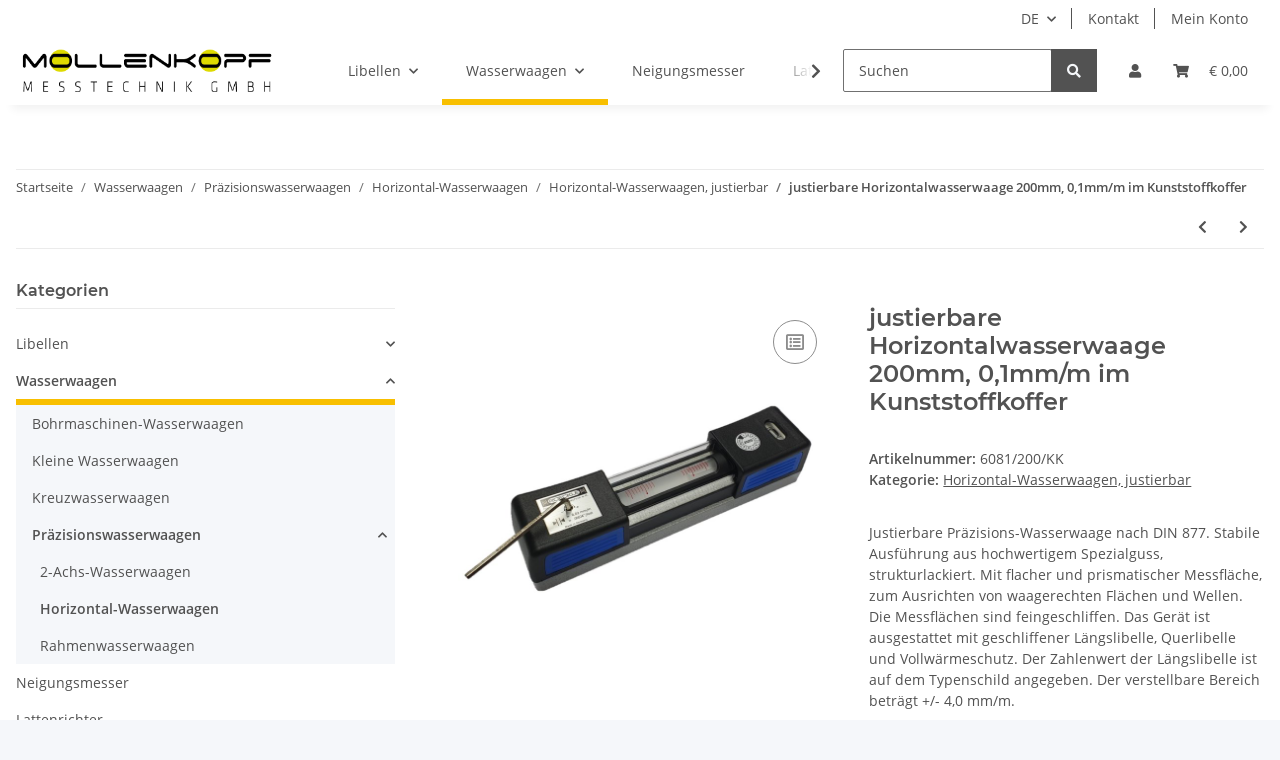

--- FILE ---
content_type: text/html; charset=utf-8
request_url: https://messtechnik-mollenkopf.de/6081-200-KK
body_size: 27782
content:
<!DOCTYPE html>
<html lang="de" itemscope itemtype="https://schema.org/ItemPage">
    
    <head>
<script type="text/javascript" data-cmp-ab="1" src="https://cdn.consentmanager.net/delivery/autoblocking/fdb5383fdd24.js" data-cmp-host="delivery.consentmanager.net" data-cmp-cdn="cdn.consentmanager.net" data-cmp-codesrc="7"></script>
        
            <meta http-equiv="content-type" content="text/html; charset=utf-8">
            <meta name="description" itemprop="description" content="Justierbare Präzisions-Wasserwaage nach DIN 877. Stabile Ausführung aus hochwertigem Spezialguss, strukturlackiert. Mit flacher und prismatischer Messfläche">
                            <meta name="keywords" itemprop="keywords" content="justierbar Horizontalwasserwaage Spezialwasserwaage Präzisionswasserwaage">
                        <meta name="viewport" content="width=device-width, initial-scale=1.0">
            <meta http-equiv="X-UA-Compatible" content="IE=edge">
                        <meta name="robots" content="index, follow">

            <meta itemprop="url" content="https://messtechnik-mollenkopf.de/6081-200-KK">
            <meta property="og:type" content="website">
            <meta property="og:site_name" content="justierbare Horizontalwasserwaage 200mm, 0,1mm/m im Kunststoffkoffer , € 306,90">
            <meta property="og:title" content="justierbare Horizontalwasserwaage 200mm, 0,1mm/m im Kunststoffkoffer , € 306,90">
            <meta property="og:description" content="Justierbare Präzisions-Wasserwaage nach DIN 877. Stabile Ausführung aus hochwertigem Spezialguss, strukturlackiert. Mit flacher und prismatischer Messfläche">
            <meta property="og:url" content="https://messtechnik-mollenkopf.de/6081-200-KK">

                                    
                            <meta itemprop="image" content="https://messtechnik-mollenkopf.de/media/image/product/537/lg/6081-200-kk.jpg">
                <meta property="og:image" content="https://messtechnik-mollenkopf.de/media/image/product/537/lg/6081-200-kk.jpg">
                <meta property="og:image:width" content="800">
                <meta property="og:image:height" content="800">
                    

        <title itemprop="name">justierbare Horizontalwasserwaage 200mm, 0,1mm/m im Kunststoffkoffer , € 306,90</title>

                    <link rel="canonical" href="https://messtechnik-mollenkopf.de/6081-200-KK">
        
        

        
            <link rel="icon" href="https://messtechnik-mollenkopf.de/favicon.ico" sizes="48x48">
            <link rel="icon" href="https://messtechnik-mollenkopf.de/favicon.svg" sizes="any" type="image/svg+xml">
            <link rel="apple-touch-icon" href="https://messtechnik-mollenkopf.de/apple-touch-icon.png">
            <link rel="manifest" href="https://messtechnik-mollenkopf.de/site.webmanifest">
            <meta name="msapplication-TileColor" content="#f8bf00">
            <meta name="msapplication-TileImage" content="https://messtechnik-mollenkopf.de/mstile-144x144.png">
        
        
            <meta name="theme-color" content="#f8bf00">
        

        
                                                    
                <style id="criticalCSS">
                    
                        :root{--blue: #007bff;--indigo: #6610f2;--purple: #6f42c1;--pink: #e83e8c;--red: #dc3545;--orange: #fd7e14;--yellow: #ffc107;--green: #28a745;--teal: #20c997;--cyan: #17a2b8;--white: #ffffff;--gray: #707070;--gray-dark: #343a40;--primary: #F8BF00;--secondary: #525252;--success: #1C871E;--info: #525252;--warning: #f39932;--danger: #b90000;--light: #f5f7fa;--dark: #525252;--gray: #707070;--gray-light: #f5f7fa;--gray-medium: #ebebeb;--gray-dark: #9b9b9b;--gray-darker: #525252;--breakpoint-xs: 0;--breakpoint-sm: 576px;--breakpoint-md: 768px;--breakpoint-lg: 992px;--breakpoint-xl: 1300px;--font-family-sans-serif: "Open Sans", sans-serif;--font-family-monospace: SFMono-Regular, Menlo, Monaco, Consolas, "Liberation Mono", "Courier New", monospace}*,*::before,*::after{box-sizing:border-box}html{font-family:sans-serif;line-height:1.15;-webkit-text-size-adjust:100%;-webkit-tap-highlight-color:rgba(0, 0, 0, 0)}article,aside,figcaption,figure,footer,header,hgroup,main,nav,section{display:block}body{margin:0;font-family:"Open Sans", sans-serif;font-size:0.875rem;font-weight:400;line-height:1.5;color:#525252;text-align:left;background-color:#f5f7fa}[tabindex="-1"]:focus:not(:focus-visible){outline:0 !important}hr{box-sizing:content-box;height:0;overflow:visible}h1,h2,h3,h4,h5,h6{margin-top:0;margin-bottom:1rem}p{margin-top:0;margin-bottom:1rem}abbr[title],abbr[data-original-title]{text-decoration:underline;text-decoration:underline dotted;cursor:help;border-bottom:0;text-decoration-skip-ink:none}address{margin-bottom:1rem;font-style:normal;line-height:inherit}ol,ul,dl{margin-top:0;margin-bottom:1rem}ol ol,ul ul,ol ul,ul ol{margin-bottom:0}dt{font-weight:700}dd{margin-bottom:0.5rem;margin-left:0}blockquote{margin:0 0 1rem}b,strong{font-weight:bolder}small{font-size:80%}sub,sup{position:relative;font-size:75%;line-height:0;vertical-align:baseline}sub{bottom:-0.25em}sup{top:-0.5em}a{color:#525252;text-decoration:underline;background-color:transparent}a:hover{color:#F8BF00;text-decoration:none}a:not([href]):not([class]){color:inherit;text-decoration:none}a:not([href]):not([class]):hover{color:inherit;text-decoration:none}pre,code,kbd,samp{font-family:SFMono-Regular, Menlo, Monaco, Consolas, "Liberation Mono", "Courier New", monospace;font-size:1em}pre{margin-top:0;margin-bottom:1rem;overflow:auto;-ms-overflow-style:scrollbar}figure{margin:0 0 1rem}img{vertical-align:middle;border-style:none}svg{overflow:hidden;vertical-align:middle}table{border-collapse:collapse}caption{padding-top:0.75rem;padding-bottom:0.75rem;color:#707070;text-align:left;caption-side:bottom}th{text-align:inherit;text-align:-webkit-match-parent}label{display:inline-block;margin-bottom:0.5rem}button{border-radius:0}button:focus:not(:focus-visible){outline:0}input,button,select,optgroup,textarea{margin:0;font-family:inherit;font-size:inherit;line-height:inherit}button,input{overflow:visible}button,select{text-transform:none}[role="button"]{cursor:pointer}select{word-wrap:normal}button,[type="button"],[type="reset"],[type="submit"]{-webkit-appearance:button}button:not(:disabled),[type="button"]:not(:disabled),[type="reset"]:not(:disabled),[type="submit"]:not(:disabled){cursor:pointer}button::-moz-focus-inner,[type="button"]::-moz-focus-inner,[type="reset"]::-moz-focus-inner,[type="submit"]::-moz-focus-inner{padding:0;border-style:none}input[type="radio"],input[type="checkbox"]{box-sizing:border-box;padding:0}textarea{overflow:auto;resize:vertical}fieldset{min-width:0;padding:0;margin:0;border:0}legend{display:block;width:100%;max-width:100%;padding:0;margin-bottom:0.5rem;font-size:1.5rem;line-height:inherit;color:inherit;white-space:normal}progress{vertical-align:baseline}[type="number"]::-webkit-inner-spin-button,[type="number"]::-webkit-outer-spin-button{height:auto}[type="search"]{outline-offset:-2px;-webkit-appearance:none}[type="search"]::-webkit-search-decoration{-webkit-appearance:none}::-webkit-file-upload-button{font:inherit;-webkit-appearance:button}output{display:inline-block}summary{display:list-item;cursor:pointer}template{display:none}[hidden]{display:none !important}.img-fluid{max-width:100%;height:auto}.img-thumbnail{padding:0.25rem;background-color:#f5f7fa;border:1px solid #dee2e6;border-radius:0.125rem;box-shadow:0 1px 2px rgba(0, 0, 0, 0.075);max-width:100%;height:auto}.figure{display:inline-block}.figure-img{margin-bottom:0.5rem;line-height:1}.figure-caption{font-size:90%;color:#707070}code{font-size:87.5%;color:#e83e8c;word-wrap:break-word}a>code{color:inherit}kbd{padding:0.2rem 0.4rem;font-size:87.5%;color:#ffffff;background-color:#212529;border-radius:0.125rem;box-shadow:inset 0 -0.1rem 0 rgba(0, 0, 0, 0.25)}kbd kbd{padding:0;font-size:100%;font-weight:700;box-shadow:none}pre{display:block;font-size:87.5%;color:#212529}pre code{font-size:inherit;color:inherit;word-break:normal}.pre-scrollable{max-height:340px;overflow-y:scroll}.container,.container-fluid,.container-sm,.container-md,.container-lg,.container-xl{width:100%;padding-right:1rem;padding-left:1rem;margin-right:auto;margin-left:auto}@media (min-width:576px){.container,.container-sm{max-width:97vw}}@media (min-width:768px){.container,.container-sm,.container-md{max-width:720px}}@media (min-width:992px){.container,.container-sm,.container-md,.container-lg{max-width:960px}}@media (min-width:1300px){.container,.container-sm,.container-md,.container-lg,.container-xl{max-width:1250px}}.row{display:flex;flex-wrap:wrap;margin-right:-1rem;margin-left:-1rem}.no-gutters{margin-right:0;margin-left:0}.no-gutters>.col,.no-gutters>[class*="col-"]{padding-right:0;padding-left:0}.col-1,.col-2,.col-3,.col-4,.col-5,.col-6,.col-7,.col-8,.col-9,.col-10,.col-11,.col-12,.col,.col-auto,.col-sm-1,.col-sm-2,.col-sm-3,.col-sm-4,.col-sm-5,.col-sm-6,.col-sm-7,.col-sm-8,.col-sm-9,.col-sm-10,.col-sm-11,.col-sm-12,.col-sm,.col-sm-auto,.col-md-1,.col-md-2,.col-md-3,.col-md-4,.col-md-5,.col-md-6,.col-md-7,.col-md-8,.col-md-9,.col-md-10,.col-md-11,.col-md-12,.col-md,.col-md-auto,.col-lg-1,.col-lg-2,.col-lg-3,.col-lg-4,.col-lg-5,.col-lg-6,.col-lg-7,.col-lg-8,.col-lg-9,.col-lg-10,.col-lg-11,.col-lg-12,.col-lg,.col-lg-auto,.col-xl-1,.col-xl-2,.col-xl-3,.col-xl-4,.col-xl-5,.col-xl-6,.col-xl-7,.col-xl-8,.col-xl-9,.col-xl-10,.col-xl-11,.col-xl-12,.col-xl,.col-xl-auto{position:relative;width:100%;padding-right:1rem;padding-left:1rem}.col{flex-basis:0;flex-grow:1;max-width:100%}.row-cols-1>*{flex:0 0 100%;max-width:100%}.row-cols-2>*{flex:0 0 50%;max-width:50%}.row-cols-3>*{flex:0 0 33.3333333333%;max-width:33.3333333333%}.row-cols-4>*{flex:0 0 25%;max-width:25%}.row-cols-5>*{flex:0 0 20%;max-width:20%}.row-cols-6>*{flex:0 0 16.6666666667%;max-width:16.6666666667%}.col-auto{flex:0 0 auto;width:auto;max-width:100%}.col-1{flex:0 0 8.33333333%;max-width:8.33333333%}.col-2{flex:0 0 16.66666667%;max-width:16.66666667%}.col-3{flex:0 0 25%;max-width:25%}.col-4{flex:0 0 33.33333333%;max-width:33.33333333%}.col-5{flex:0 0 41.66666667%;max-width:41.66666667%}.col-6{flex:0 0 50%;max-width:50%}.col-7{flex:0 0 58.33333333%;max-width:58.33333333%}.col-8{flex:0 0 66.66666667%;max-width:66.66666667%}.col-9{flex:0 0 75%;max-width:75%}.col-10{flex:0 0 83.33333333%;max-width:83.33333333%}.col-11{flex:0 0 91.66666667%;max-width:91.66666667%}.col-12{flex:0 0 100%;max-width:100%}.order-first{order:-1}.order-last{order:13}.order-0{order:0}.order-1{order:1}.order-2{order:2}.order-3{order:3}.order-4{order:4}.order-5{order:5}.order-6{order:6}.order-7{order:7}.order-8{order:8}.order-9{order:9}.order-10{order:10}.order-11{order:11}.order-12{order:12}.offset-1{margin-left:8.33333333%}.offset-2{margin-left:16.66666667%}.offset-3{margin-left:25%}.offset-4{margin-left:33.33333333%}.offset-5{margin-left:41.66666667%}.offset-6{margin-left:50%}.offset-7{margin-left:58.33333333%}.offset-8{margin-left:66.66666667%}.offset-9{margin-left:75%}.offset-10{margin-left:83.33333333%}.offset-11{margin-left:91.66666667%}@media (min-width:576px){.col-sm{flex-basis:0;flex-grow:1;max-width:100%}.row-cols-sm-1>*{flex:0 0 100%;max-width:100%}.row-cols-sm-2>*{flex:0 0 50%;max-width:50%}.row-cols-sm-3>*{flex:0 0 33.3333333333%;max-width:33.3333333333%}.row-cols-sm-4>*{flex:0 0 25%;max-width:25%}.row-cols-sm-5>*{flex:0 0 20%;max-width:20%}.row-cols-sm-6>*{flex:0 0 16.6666666667%;max-width:16.6666666667%}.col-sm-auto{flex:0 0 auto;width:auto;max-width:100%}.col-sm-1{flex:0 0 8.33333333%;max-width:8.33333333%}.col-sm-2{flex:0 0 16.66666667%;max-width:16.66666667%}.col-sm-3{flex:0 0 25%;max-width:25%}.col-sm-4{flex:0 0 33.33333333%;max-width:33.33333333%}.col-sm-5{flex:0 0 41.66666667%;max-width:41.66666667%}.col-sm-6{flex:0 0 50%;max-width:50%}.col-sm-7{flex:0 0 58.33333333%;max-width:58.33333333%}.col-sm-8{flex:0 0 66.66666667%;max-width:66.66666667%}.col-sm-9{flex:0 0 75%;max-width:75%}.col-sm-10{flex:0 0 83.33333333%;max-width:83.33333333%}.col-sm-11{flex:0 0 91.66666667%;max-width:91.66666667%}.col-sm-12{flex:0 0 100%;max-width:100%}.order-sm-first{order:-1}.order-sm-last{order:13}.order-sm-0{order:0}.order-sm-1{order:1}.order-sm-2{order:2}.order-sm-3{order:3}.order-sm-4{order:4}.order-sm-5{order:5}.order-sm-6{order:6}.order-sm-7{order:7}.order-sm-8{order:8}.order-sm-9{order:9}.order-sm-10{order:10}.order-sm-11{order:11}.order-sm-12{order:12}.offset-sm-0{margin-left:0}.offset-sm-1{margin-left:8.33333333%}.offset-sm-2{margin-left:16.66666667%}.offset-sm-3{margin-left:25%}.offset-sm-4{margin-left:33.33333333%}.offset-sm-5{margin-left:41.66666667%}.offset-sm-6{margin-left:50%}.offset-sm-7{margin-left:58.33333333%}.offset-sm-8{margin-left:66.66666667%}.offset-sm-9{margin-left:75%}.offset-sm-10{margin-left:83.33333333%}.offset-sm-11{margin-left:91.66666667%}}@media (min-width:768px){.col-md{flex-basis:0;flex-grow:1;max-width:100%}.row-cols-md-1>*{flex:0 0 100%;max-width:100%}.row-cols-md-2>*{flex:0 0 50%;max-width:50%}.row-cols-md-3>*{flex:0 0 33.3333333333%;max-width:33.3333333333%}.row-cols-md-4>*{flex:0 0 25%;max-width:25%}.row-cols-md-5>*{flex:0 0 20%;max-width:20%}.row-cols-md-6>*{flex:0 0 16.6666666667%;max-width:16.6666666667%}.col-md-auto{flex:0 0 auto;width:auto;max-width:100%}.col-md-1{flex:0 0 8.33333333%;max-width:8.33333333%}.col-md-2{flex:0 0 16.66666667%;max-width:16.66666667%}.col-md-3{flex:0 0 25%;max-width:25%}.col-md-4{flex:0 0 33.33333333%;max-width:33.33333333%}.col-md-5{flex:0 0 41.66666667%;max-width:41.66666667%}.col-md-6{flex:0 0 50%;max-width:50%}.col-md-7{flex:0 0 58.33333333%;max-width:58.33333333%}.col-md-8{flex:0 0 66.66666667%;max-width:66.66666667%}.col-md-9{flex:0 0 75%;max-width:75%}.col-md-10{flex:0 0 83.33333333%;max-width:83.33333333%}.col-md-11{flex:0 0 91.66666667%;max-width:91.66666667%}.col-md-12{flex:0 0 100%;max-width:100%}.order-md-first{order:-1}.order-md-last{order:13}.order-md-0{order:0}.order-md-1{order:1}.order-md-2{order:2}.order-md-3{order:3}.order-md-4{order:4}.order-md-5{order:5}.order-md-6{order:6}.order-md-7{order:7}.order-md-8{order:8}.order-md-9{order:9}.order-md-10{order:10}.order-md-11{order:11}.order-md-12{order:12}.offset-md-0{margin-left:0}.offset-md-1{margin-left:8.33333333%}.offset-md-2{margin-left:16.66666667%}.offset-md-3{margin-left:25%}.offset-md-4{margin-left:33.33333333%}.offset-md-5{margin-left:41.66666667%}.offset-md-6{margin-left:50%}.offset-md-7{margin-left:58.33333333%}.offset-md-8{margin-left:66.66666667%}.offset-md-9{margin-left:75%}.offset-md-10{margin-left:83.33333333%}.offset-md-11{margin-left:91.66666667%}}@media (min-width:992px){.col-lg{flex-basis:0;flex-grow:1;max-width:100%}.row-cols-lg-1>*{flex:0 0 100%;max-width:100%}.row-cols-lg-2>*{flex:0 0 50%;max-width:50%}.row-cols-lg-3>*{flex:0 0 33.3333333333%;max-width:33.3333333333%}.row-cols-lg-4>*{flex:0 0 25%;max-width:25%}.row-cols-lg-5>*{flex:0 0 20%;max-width:20%}.row-cols-lg-6>*{flex:0 0 16.6666666667%;max-width:16.6666666667%}.col-lg-auto{flex:0 0 auto;width:auto;max-width:100%}.col-lg-1{flex:0 0 8.33333333%;max-width:8.33333333%}.col-lg-2{flex:0 0 16.66666667%;max-width:16.66666667%}.col-lg-3{flex:0 0 25%;max-width:25%}.col-lg-4{flex:0 0 33.33333333%;max-width:33.33333333%}.col-lg-5{flex:0 0 41.66666667%;max-width:41.66666667%}.col-lg-6{flex:0 0 50%;max-width:50%}.col-lg-7{flex:0 0 58.33333333%;max-width:58.33333333%}.col-lg-8{flex:0 0 66.66666667%;max-width:66.66666667%}.col-lg-9{flex:0 0 75%;max-width:75%}.col-lg-10{flex:0 0 83.33333333%;max-width:83.33333333%}.col-lg-11{flex:0 0 91.66666667%;max-width:91.66666667%}.col-lg-12{flex:0 0 100%;max-width:100%}.order-lg-first{order:-1}.order-lg-last{order:13}.order-lg-0{order:0}.order-lg-1{order:1}.order-lg-2{order:2}.order-lg-3{order:3}.order-lg-4{order:4}.order-lg-5{order:5}.order-lg-6{order:6}.order-lg-7{order:7}.order-lg-8{order:8}.order-lg-9{order:9}.order-lg-10{order:10}.order-lg-11{order:11}.order-lg-12{order:12}.offset-lg-0{margin-left:0}.offset-lg-1{margin-left:8.33333333%}.offset-lg-2{margin-left:16.66666667%}.offset-lg-3{margin-left:25%}.offset-lg-4{margin-left:33.33333333%}.offset-lg-5{margin-left:41.66666667%}.offset-lg-6{margin-left:50%}.offset-lg-7{margin-left:58.33333333%}.offset-lg-8{margin-left:66.66666667%}.offset-lg-9{margin-left:75%}.offset-lg-10{margin-left:83.33333333%}.offset-lg-11{margin-left:91.66666667%}}@media (min-width:1300px){.col-xl{flex-basis:0;flex-grow:1;max-width:100%}.row-cols-xl-1>*{flex:0 0 100%;max-width:100%}.row-cols-xl-2>*{flex:0 0 50%;max-width:50%}.row-cols-xl-3>*{flex:0 0 33.3333333333%;max-width:33.3333333333%}.row-cols-xl-4>*{flex:0 0 25%;max-width:25%}.row-cols-xl-5>*{flex:0 0 20%;max-width:20%}.row-cols-xl-6>*{flex:0 0 16.6666666667%;max-width:16.6666666667%}.col-xl-auto{flex:0 0 auto;width:auto;max-width:100%}.col-xl-1{flex:0 0 8.33333333%;max-width:8.33333333%}.col-xl-2{flex:0 0 16.66666667%;max-width:16.66666667%}.col-xl-3{flex:0 0 25%;max-width:25%}.col-xl-4{flex:0 0 33.33333333%;max-width:33.33333333%}.col-xl-5{flex:0 0 41.66666667%;max-width:41.66666667%}.col-xl-6{flex:0 0 50%;max-width:50%}.col-xl-7{flex:0 0 58.33333333%;max-width:58.33333333%}.col-xl-8{flex:0 0 66.66666667%;max-width:66.66666667%}.col-xl-9{flex:0 0 75%;max-width:75%}.col-xl-10{flex:0 0 83.33333333%;max-width:83.33333333%}.col-xl-11{flex:0 0 91.66666667%;max-width:91.66666667%}.col-xl-12{flex:0 0 100%;max-width:100%}.order-xl-first{order:-1}.order-xl-last{order:13}.order-xl-0{order:0}.order-xl-1{order:1}.order-xl-2{order:2}.order-xl-3{order:3}.order-xl-4{order:4}.order-xl-5{order:5}.order-xl-6{order:6}.order-xl-7{order:7}.order-xl-8{order:8}.order-xl-9{order:9}.order-xl-10{order:10}.order-xl-11{order:11}.order-xl-12{order:12}.offset-xl-0{margin-left:0}.offset-xl-1{margin-left:8.33333333%}.offset-xl-2{margin-left:16.66666667%}.offset-xl-3{margin-left:25%}.offset-xl-4{margin-left:33.33333333%}.offset-xl-5{margin-left:41.66666667%}.offset-xl-6{margin-left:50%}.offset-xl-7{margin-left:58.33333333%}.offset-xl-8{margin-left:66.66666667%}.offset-xl-9{margin-left:75%}.offset-xl-10{margin-left:83.33333333%}.offset-xl-11{margin-left:91.66666667%}}.nav{display:flex;flex-wrap:wrap;padding-left:0;margin-bottom:0;list-style:none}.nav-link{display:block;padding:0.5rem 1rem;text-decoration:none}.nav-link:hover,.nav-link:focus{text-decoration:none}.nav-link.disabled{color:#707070;pointer-events:none;cursor:default}.nav-tabs{border-bottom:1px solid #dee2e6}.nav-tabs .nav-link{margin-bottom:-1px;background-color:transparent;border:1px solid transparent;border-top-left-radius:0;border-top-right-radius:0}.nav-tabs .nav-link:hover,.nav-tabs .nav-link:focus{isolation:isolate;border-color:transparent}.nav-tabs .nav-link.disabled{color:#707070;background-color:transparent;border-color:transparent}.nav-tabs .nav-link.active,.nav-tabs .nav-item.show .nav-link{color:#525252;background-color:transparent;border-color:#F8BF00}.nav-tabs .dropdown-menu{margin-top:-1px;border-top-left-radius:0;border-top-right-radius:0}.nav-pills .nav-link{background:none;border:0;border-radius:0.125rem}.nav-pills .nav-link.active,.nav-pills .show>.nav-link{color:#ffffff;background-color:#F8BF00}.nav-fill>.nav-link,.nav-fill .nav-item{flex:1 1 auto;text-align:center}.nav-justified>.nav-link,.nav-justified .nav-item{flex-basis:0;flex-grow:1;text-align:center}.tab-content>.tab-pane{display:none}.tab-content>.active{display:block}.navbar{position:relative;display:flex;flex-wrap:wrap;align-items:center;justify-content:space-between;padding:0.4rem 1rem}.navbar .container,.navbar .container-fluid,.navbar .container-sm,.navbar .container-md,.navbar .container-lg,.navbar .container-xl,.navbar>.container-sm,.navbar>.container-md,.navbar>.container-lg,.navbar>.container-xl{display:flex;flex-wrap:wrap;align-items:center;justify-content:space-between}.navbar-brand{display:inline-block;padding-top:0.40625rem;padding-bottom:0.40625rem;margin-right:1rem;font-size:1rem;line-height:inherit;white-space:nowrap}.navbar-brand:hover,.navbar-brand:focus{text-decoration:none}.navbar-nav{display:flex;flex-direction:column;padding-left:0;margin-bottom:0;list-style:none}.navbar-nav .nav-link{padding-right:0;padding-left:0}.navbar-nav .dropdown-menu{position:static;float:none}.navbar-text{display:inline-block;padding-top:0.5rem;padding-bottom:0.5rem}.navbar-collapse{flex-basis:100%;flex-grow:1;align-items:center}.navbar-toggler{padding:0.25rem 0.75rem;font-size:1rem;line-height:1;background-color:transparent;border:1px solid transparent;border-radius:0.125rem}.navbar-toggler:hover,.navbar-toggler:focus{text-decoration:none}.navbar-toggler-icon{display:inline-block;width:1.5em;height:1.5em;vertical-align:middle;content:"";background:50% / 100% 100% no-repeat}.navbar-nav-scroll{max-height:75vh;overflow-y:auto}@media (max-width:575.98px){.navbar-expand-sm>.container,.navbar-expand-sm>.container-fluid,.navbar-expand-sm>.container-sm,.navbar-expand-sm>.container-md,.navbar-expand-sm>.container-lg,.navbar-expand-sm>.container-xl{padding-right:0;padding-left:0}}@media (min-width:576px){.navbar-expand-sm{flex-flow:row nowrap;justify-content:flex-start}.navbar-expand-sm .navbar-nav{flex-direction:row}.navbar-expand-sm .navbar-nav .dropdown-menu{position:absolute}.navbar-expand-sm .navbar-nav .nav-link{padding-right:1.5rem;padding-left:1.5rem}.navbar-expand-sm>.container,.navbar-expand-sm>.container-fluid,.navbar-expand-sm>.container-sm,.navbar-expand-sm>.container-md,.navbar-expand-sm>.container-lg,.navbar-expand-sm>.container-xl{flex-wrap:nowrap}.navbar-expand-sm .navbar-nav-scroll{overflow:visible}.navbar-expand-sm .navbar-collapse{display:flex !important;flex-basis:auto}.navbar-expand-sm .navbar-toggler{display:none}}@media (max-width:767.98px){.navbar-expand-md>.container,.navbar-expand-md>.container-fluid,.navbar-expand-md>.container-sm,.navbar-expand-md>.container-md,.navbar-expand-md>.container-lg,.navbar-expand-md>.container-xl{padding-right:0;padding-left:0}}@media (min-width:768px){.navbar-expand-md{flex-flow:row nowrap;justify-content:flex-start}.navbar-expand-md .navbar-nav{flex-direction:row}.navbar-expand-md .navbar-nav .dropdown-menu{position:absolute}.navbar-expand-md .navbar-nav .nav-link{padding-right:1.5rem;padding-left:1.5rem}.navbar-expand-md>.container,.navbar-expand-md>.container-fluid,.navbar-expand-md>.container-sm,.navbar-expand-md>.container-md,.navbar-expand-md>.container-lg,.navbar-expand-md>.container-xl{flex-wrap:nowrap}.navbar-expand-md .navbar-nav-scroll{overflow:visible}.navbar-expand-md .navbar-collapse{display:flex !important;flex-basis:auto}.navbar-expand-md .navbar-toggler{display:none}}@media (max-width:991.98px){.navbar-expand-lg>.container,.navbar-expand-lg>.container-fluid,.navbar-expand-lg>.container-sm,.navbar-expand-lg>.container-md,.navbar-expand-lg>.container-lg,.navbar-expand-lg>.container-xl{padding-right:0;padding-left:0}}@media (min-width:992px){.navbar-expand-lg{flex-flow:row nowrap;justify-content:flex-start}.navbar-expand-lg .navbar-nav{flex-direction:row}.navbar-expand-lg .navbar-nav .dropdown-menu{position:absolute}.navbar-expand-lg .navbar-nav .nav-link{padding-right:1.5rem;padding-left:1.5rem}.navbar-expand-lg>.container,.navbar-expand-lg>.container-fluid,.navbar-expand-lg>.container-sm,.navbar-expand-lg>.container-md,.navbar-expand-lg>.container-lg,.navbar-expand-lg>.container-xl{flex-wrap:nowrap}.navbar-expand-lg .navbar-nav-scroll{overflow:visible}.navbar-expand-lg .navbar-collapse{display:flex !important;flex-basis:auto}.navbar-expand-lg .navbar-toggler{display:none}}@media (max-width:1299.98px){.navbar-expand-xl>.container,.navbar-expand-xl>.container-fluid,.navbar-expand-xl>.container-sm,.navbar-expand-xl>.container-md,.navbar-expand-xl>.container-lg,.navbar-expand-xl>.container-xl{padding-right:0;padding-left:0}}@media (min-width:1300px){.navbar-expand-xl{flex-flow:row nowrap;justify-content:flex-start}.navbar-expand-xl .navbar-nav{flex-direction:row}.navbar-expand-xl .navbar-nav .dropdown-menu{position:absolute}.navbar-expand-xl .navbar-nav .nav-link{padding-right:1.5rem;padding-left:1.5rem}.navbar-expand-xl>.container,.navbar-expand-xl>.container-fluid,.navbar-expand-xl>.container-sm,.navbar-expand-xl>.container-md,.navbar-expand-xl>.container-lg,.navbar-expand-xl>.container-xl{flex-wrap:nowrap}.navbar-expand-xl .navbar-nav-scroll{overflow:visible}.navbar-expand-xl .navbar-collapse{display:flex !important;flex-basis:auto}.navbar-expand-xl .navbar-toggler{display:none}}.navbar-expand{flex-flow:row nowrap;justify-content:flex-start}.navbar-expand>.container,.navbar-expand>.container-fluid,.navbar-expand>.container-sm,.navbar-expand>.container-md,.navbar-expand>.container-lg,.navbar-expand>.container-xl{padding-right:0;padding-left:0}.navbar-expand .navbar-nav{flex-direction:row}.navbar-expand .navbar-nav .dropdown-menu{position:absolute}.navbar-expand .navbar-nav .nav-link{padding-right:1.5rem;padding-left:1.5rem}.navbar-expand>.container,.navbar-expand>.container-fluid,.navbar-expand>.container-sm,.navbar-expand>.container-md,.navbar-expand>.container-lg,.navbar-expand>.container-xl{flex-wrap:nowrap}.navbar-expand .navbar-nav-scroll{overflow:visible}.navbar-expand .navbar-collapse{display:flex !important;flex-basis:auto}.navbar-expand .navbar-toggler{display:none}.navbar-light .navbar-brand{color:rgba(0, 0, 0, 0.9)}.navbar-light .navbar-brand:hover,.navbar-light .navbar-brand:focus{color:rgba(0, 0, 0, 0.9)}.navbar-light .navbar-nav .nav-link{color:#525252}.navbar-light .navbar-nav .nav-link:hover,.navbar-light .navbar-nav .nav-link:focus{color:#F8BF00}.navbar-light .navbar-nav .nav-link.disabled{color:rgba(0, 0, 0, 0.3)}.navbar-light .navbar-nav .show>.nav-link,.navbar-light .navbar-nav .active>.nav-link,.navbar-light .navbar-nav .nav-link.show,.navbar-light .navbar-nav .nav-link.active{color:rgba(0, 0, 0, 0.9)}.navbar-light .navbar-toggler{color:#525252;border-color:rgba(0, 0, 0, 0.1)}.navbar-light .navbar-toggler-icon{background-image:url("data:image/svg+xml,%3csvg xmlns='http://www.w3.org/2000/svg' width='30' height='30' viewBox='0 0 30 30'%3e%3cpath stroke='%23525252' stroke-linecap='round' stroke-miterlimit='10' stroke-width='2' d='M4 7h22M4 15h22M4 23h22'/%3e%3c/svg%3e")}.navbar-light .navbar-text{color:#525252}.navbar-light .navbar-text a{color:rgba(0, 0, 0, 0.9)}.navbar-light .navbar-text a:hover,.navbar-light .navbar-text a:focus{color:rgba(0, 0, 0, 0.9)}.navbar-dark .navbar-brand{color:#ffffff}.navbar-dark .navbar-brand:hover,.navbar-dark .navbar-brand:focus{color:#ffffff}.navbar-dark .navbar-nav .nav-link{color:rgba(255, 255, 255, 0.5)}.navbar-dark .navbar-nav .nav-link:hover,.navbar-dark .navbar-nav .nav-link:focus{color:rgba(255, 255, 255, 0.75)}.navbar-dark .navbar-nav .nav-link.disabled{color:rgba(255, 255, 255, 0.25)}.navbar-dark .navbar-nav .show>.nav-link,.navbar-dark .navbar-nav .active>.nav-link,.navbar-dark .navbar-nav .nav-link.show,.navbar-dark .navbar-nav .nav-link.active{color:#ffffff}.navbar-dark .navbar-toggler{color:rgba(255, 255, 255, 0.5);border-color:rgba(255, 255, 255, 0.1)}.navbar-dark .navbar-toggler-icon{background-image:url("data:image/svg+xml,%3csvg xmlns='http://www.w3.org/2000/svg' width='30' height='30' viewBox='0 0 30 30'%3e%3cpath stroke='rgba%28255, 255, 255, 0.5%29' stroke-linecap='round' stroke-miterlimit='10' stroke-width='2' d='M4 7h22M4 15h22M4 23h22'/%3e%3c/svg%3e")}.navbar-dark .navbar-text{color:rgba(255, 255, 255, 0.5)}.navbar-dark .navbar-text a{color:#ffffff}.navbar-dark .navbar-text a:hover,.navbar-dark .navbar-text a:focus{color:#ffffff}.pagination-sm .page-item.active .page-link::after,.pagination-sm .page-item.active .page-text::after{left:0.375rem;right:0.375rem}.pagination-lg .page-item.active .page-link::after,.pagination-lg .page-item.active .page-text::after{left:1.125rem;right:1.125rem}.page-item{position:relative}.page-item.active{font-weight:700}.page-item.active .page-link::after,.page-item.active .page-text::after{content:"";position:absolute;left:0.5625rem;bottom:0;right:0.5625rem;border-bottom:4px solid #F8BF00}@media (min-width:768px){.dropdown-item.page-item{background-color:transparent}}.page-link,.page-text{text-decoration:none}.pagination{margin-bottom:0;justify-content:space-between;align-items:center}@media (min-width:768px){.pagination{justify-content:normal}.pagination .dropdown>.btn{display:none}.pagination .dropdown-menu{position:static !important;transform:none !important;display:flex;margin:0;padding:0;border:0;min-width:auto}.pagination .dropdown-item{width:auto;display:inline-block;padding:0}.pagination .dropdown-item.active{background-color:transparent;color:#525252}.pagination .dropdown-item:hover{background-color:transparent}.pagination .pagination-site{display:none}}@media (max-width:767.98px){.pagination .dropdown-item{padding:0}.pagination .dropdown-item.active .page-link,.pagination .dropdown-item.active .page-text,.pagination .dropdown-item:active .page-link,.pagination .dropdown-item:active .page-text{color:#525252}}.productlist-page-nav{align-items:center}.productlist-page-nav .pagination{margin:0}.productlist-page-nav .displayoptions{margin-bottom:1rem}@media (min-width:768px){.productlist-page-nav .displayoptions{margin-bottom:0}}.productlist-page-nav .displayoptions .btn-group+.btn-group+.btn-group{margin-left:0.5rem}.productlist-page-nav .result-option-wrapper{margin-right:0.5rem}.productlist-page-nav .productlist-item-info{margin-bottom:0.5rem;margin-left:auto;margin-right:auto;display:flex}@media (min-width:768px){.productlist-page-nav .productlist-item-info{margin-right:0;margin-bottom:0}.productlist-page-nav .productlist-item-info.productlist-item-border{border-right:1px solid #ebebeb;padding-right:1rem}}.productlist-page-nav.productlist-page-nav-header-m{margin-top:3rem}@media (min-width:768px){.productlist-page-nav.productlist-page-nav-header-m{margin-top:2rem}.productlist-page-nav.productlist-page-nav-header-m>.col{margin-top:1rem}}.productlist-page-nav-bottom{margin-bottom:2rem}.pagination-wrapper{margin-bottom:1rem;align-items:center;border-top:1px solid #f5f7fa;border-bottom:1px solid #f5f7fa;padding-top:0.5rem;padding-bottom:0.5rem}.pagination-wrapper .pagination-entries{font-weight:700;margin-bottom:1rem}@media (min-width:768px){.pagination-wrapper .pagination-entries{margin-bottom:0}}.pagination-wrapper .pagination-selects{margin-left:auto;margin-top:1rem}@media (min-width:768px){.pagination-wrapper .pagination-selects{margin-left:0;margin-top:0}}.pagination-wrapper .pagination-selects .pagination-selects-entries{margin-bottom:1rem}@media (min-width:768px){.pagination-wrapper .pagination-selects .pagination-selects-entries{margin-right:1rem;margin-bottom:0}}.pagination-no-wrapper{border:0;padding-top:0;padding-bottom:0}.topbar-wrapper{position:relative;z-index:1021;flex-direction:row-reverse}.sticky-header header{position:sticky;top:0}#jtl-nav-wrapper .form-control::placeholder,#jtl-nav-wrapper .form-control:focus::placeholder{color:#525252}#jtl-nav-wrapper .label-slide .form-group:not(.exclude-from-label-slide):not(.checkbox) label{background:#ffffff;color:#525252}header{box-shadow:0 1rem 0.5625rem -0.75rem rgba(0, 0, 0, 0.06);position:relative;z-index:1020}header .dropdown-menu{background-color:#ffffff;color:#525252}header .navbar-toggler{color:#525252}header .navbar-brand img{max-width:50vw;object-fit:contain}header .nav-right .dropdown-menu{margin-top:-0.03125rem;box-shadow:inset 0 1rem 0.5625rem -0.75rem rgba(0, 0, 0, 0.06)}@media (min-width:992px){header #mainNavigation{margin-right:1rem}}@media (max-width:991.98px){header .navbar-brand img{max-width:30vw}header .dropup,header .dropright,header .dropdown,header .dropleft,header .col,header [class*="col-"]{position:static}header .navbar-collapse{position:fixed;top:0;left:0;display:block;height:100vh !important;-webkit-overflow-scrolling:touch;max-width:16.875rem;transition:all 0.2s ease-in-out;z-index:1050;width:100%;background:#ffffff}header .navbar-collapse:not(.show){transform:translateX(-100%)}header .navbar-nav{transition:all 0.2s ease-in-out}header .navbar-nav .nav-item,header .navbar-nav .nav-link{margin-left:0;margin-right:0;padding-left:1rem;padding-right:1rem;padding-top:1rem;padding-bottom:1rem}header .navbar-nav .nav-link{margin-top:-1rem;margin-bottom:-1rem;margin-left:-1rem;margin-right:-1rem;display:flex;align-items:center;justify-content:space-between}header .navbar-nav .nav-link::after{content:'\f054' !important;font-family:"Font Awesome 5 Free" !important;font-weight:900;margin-left:0.5rem;margin-top:0;font-size:0.75em}header .navbar-nav .nav-item.dropdown>.nav-link>.product-count{display:none}header .navbar-nav .nav-item:not(.dropdown) .nav-link::after{display:none}header .navbar-nav .dropdown-menu{position:absolute;left:100%;top:0;box-shadow:none;width:100%;padding:0;margin:0}header .navbar-nav .dropdown-menu:not(.show){display:none}header .navbar-nav .dropdown-body{margin:0}header .navbar-nav .nav{flex-direction:column}header .nav-mobile-header{padding-left:1rem;padding-right:1rem}header .nav-mobile-header>.row{height:3.125rem}header .nav-mobile-header .nav-mobile-header-hr{margin-top:0;margin-bottom:0}header .nav-mobile-body{height:calc(100vh - 3.125rem);height:calc(var(--vh, 1vh) * 100 - 3.125rem);overflow-y:auto;position:relative}header .nav-scrollbar-inner{overflow:visible}header .nav-right{font-size:1rem}header .nav-right .dropdown-menu{width:100%}}@media (min-width:992px){header .navbar-collapse{height:4.3125rem}header .navbar-nav>.nav-item>.nav-link{position:relative;padding:1.5rem}header .navbar-nav>.nav-item>.nav-link::before{content:"";position:absolute;bottom:0;left:50%;transform:translateX(-50%);border-width:0 0 6px;border-color:#F8BF00;border-style:solid;transition:width 0.4s;width:0}header .navbar-nav>.nav-item.active>.nav-link::before,header .navbar-nav>.nav-item:hover>.nav-link::before,header .navbar-nav>.nav-item.hover>.nav-link::before{width:100%}header .navbar-nav>.nav-item>.dropdown-menu{max-height:calc(100vh - 12.5rem);overflow:auto;margin-top:-0.03125rem;box-shadow:inset 0 1rem 0.5625rem -0.75rem rgba(0, 0, 0, 0.06)}header .navbar-nav>.nav-item.dropdown-full{position:static}header .navbar-nav>.nav-item.dropdown-full .dropdown-menu{width:100%}header .navbar-nav>.nav-item .product-count{display:none}header .navbar-nav>.nav-item .nav{flex-wrap:wrap}header .navbar-nav .nav .nav-link{padding:0}header .navbar-nav .nav .nav-link::after{display:none}header .navbar-nav .dropdown .nav-item{width:100%}header .nav-mobile-body{align-self:flex-start;width:100%}header .nav-scrollbar-inner{width:100%}header .nav-right .nav-link{padding-top:1.5rem;padding-bottom:1.5rem}header .submenu-headline::after{display:none}header .submenu-headline-toplevel{font-family:Montserrat, sans-serif;font-size:1rem;border-bottom:1px solid #ebebeb;margin-bottom:1rem}header .subcategory-wrapper .categories-recursive-dropdown{display:block;position:static !important;box-shadow:none}header .subcategory-wrapper .categories-recursive-dropdown>.nav{flex-direction:column}header .subcategory-wrapper .categories-recursive-dropdown .categories-recursive-dropdown{margin-left:0.25rem}}header .submenu-headline-image{margin-bottom:1rem;display:none}@media (min-width:992px){header .submenu-headline-image{display:block}}header #burger-menu{margin-right:1rem}header .table,header .dropdown-item,header .btn-outline-primary{color:#525252}header .dropdown-item{background-color:transparent}header .dropdown-item:hover{background-color:#f5f7fa}header .btn-outline-primary:hover{color:#525252}@media (min-width:992px){.nav-item-lg-m{margin-top:1.5rem;margin-bottom:1.5rem}}.fixed-search{background-color:#ffffff;box-shadow:0 0.25rem 0.5rem rgba(0, 0, 0, 0.2);padding-top:0.5rem;padding-bottom:0.5rem}.fixed-search .form-control{background-color:#ffffff;color:#525252}.fixed-search .form-control::placeholder{color:#525252}.main-search .twitter-typeahead{display:flex;flex-grow:1}.form-clear{align-items:center;bottom:8px;color:#525252;cursor:pointer;display:flex;height:24px;justify-content:center;position:absolute;right:52px;width:24px;z-index:10}.account-icon-dropdown .account-icon-dropdown-pass{margin-bottom:2rem}.account-icon-dropdown .dropdown-footer{background-color:#f5f7fa}.account-icon-dropdown .dropdown-footer a{text-decoration:underline}.account-icon-dropdown .account-icon-dropdown-logout{padding-bottom:0.5rem}.cart-dropdown-shipping-notice{color:#707070}.is-checkout header,.is-checkout .navbar{height:2.8rem}@media (min-width:992px){.is-checkout header,.is-checkout .navbar{height:4.2625rem}}.is-checkout .search-form-wrapper-fixed,.is-checkout .fixed-search{display:none}@media (max-width:991.98px){.nav-icons{height:2.8rem}}.search-form-wrapper-fixed{padding-top:0.5rem;padding-bottom:0.5rem}.full-width-mega .main-search-wrapper .twitter-typeahead{flex:1}@media (min-width:992px){.full-width-mega .main-search-wrapper{display:block}}@media (max-width:991.98px){.full-width-mega.sticky-top .main-search-wrapper{padding-right:0;padding-left:0;flex:0 0 auto;width:auto;max-width:100%}.full-width-mega.sticky-top .main-search-wrapper+.col,.full-width-mega.sticky-top .main-search-wrapper a{padding-left:0}.full-width-mega.sticky-top .main-search-wrapper .nav-link{padding-right:0.7rem}.full-width-mega .secure-checkout-icon{flex:0 0 auto;width:auto;max-width:100%;margin-left:auto}.full-width-mega .toggler-logo-wrapper{position:initial;width:max-content}}.full-width-mega .nav-icons-wrapper{padding-left:0}.full-width-mega .nav-logo-wrapper{padding-right:0;margin-right:auto}@media (min-width:992px){.full-width-mega .navbar-expand-lg .nav-multiple-row .navbar-nav{flex-wrap:wrap}.full-width-mega #mainNavigation.nav-multiple-row{height:auto;margin-right:0}.full-width-mega .nav-multiple-row .nav-scrollbar-inner{padding-bottom:0}.full-width-mega .nav-multiple-row .nav-scrollbar-arrow{display:none}.full-width-mega .menu-search-position-center .main-search-wrapper{margin-right:auto}.full-width-mega .menu-search-position-left .main-search-wrapper{margin-right:auto}.full-width-mega .menu-search-position-left .nav-logo-wrapper{margin-right:initial}.full-width-mega .menu-center-center.menu-multiple-rows-multiple .nav-scrollbar-inner{justify-content:center}.full-width-mega .menu-center-space-between.menu-multiple-rows-multiple .nav-scrollbar-inner{justify-content:space-between}}@media (min-width:992px){header.full-width-mega .nav-right .dropdown-menu{box-shadow:0 0 7px #000000}header .nav-multiple-row .navbar-nav>.nav-item>.nav-link{padding:1rem 1.5rem}}.slick-slider{position:relative;display:block;box-sizing:border-box;-webkit-touch-callout:none;-webkit-user-select:none;-khtml-user-select:none;-moz-user-select:none;-ms-user-select:none;user-select:none;-ms-touch-action:pan-y;touch-action:pan-y;-webkit-tap-highlight-color:transparent}.slick-list{position:relative;overflow:hidden;display:block;margin:0;padding:0}.slick-list:focus{outline:none}.slick-list.dragging{cursor:pointer;cursor:hand}.slick-slider .slick-track,.slick-slider .slick-list{-webkit-transform:translate3d(0, 0, 0);-moz-transform:translate3d(0, 0, 0);-ms-transform:translate3d(0, 0, 0);-o-transform:translate3d(0, 0, 0);transform:translate3d(0, 0, 0)}.slick-track{position:relative;left:0;top:0;display:block;margin-left:auto;margin-right:auto}.slick-track:before,.slick-track:after{content:"";display:table}.slick-track:after{clear:both}.slick-loading .slick-track{visibility:hidden}.slick-slide{float:left;height:100%;min-height:1px;display:none}[dir="rtl"] .slick-slide{float:right}.slick-slide img{display:block}.slick-slide.slick-loading img{display:none}.slick-slide.dragging img{pointer-events:none}.slick-initialized .slick-slide{display:block}.slick-loading .slick-slide{visibility:hidden}.slick-vertical .slick-slide{display:block;height:auto;border:1px solid transparent}.slick-arrow.slick-hidden{display:none}:root{--vh: 1vh}.fa,.fas,.far,.fal{display:inline-block}h1,h2,h3,h4,h5,h6,.h1,.h2,.h3,.productlist-filter-headline,.sidepanel-left .box-normal .box-normal-link,.h4,.h5,.h6{margin-bottom:1rem;font-family:Montserrat, sans-serif;font-weight:400;line-height:1.2;color:#525252}h1,.h1{font-size:1.875rem}h2,.h2{font-size:1.5rem}h3,.h3,.productlist-filter-headline,.sidepanel-left .box-normal .box-normal-link{font-size:1rem}h4,.h4{font-size:0.875rem}h5,.h5{font-size:0.875rem}h6,.h6{font-size:0.875rem}.banner .img-fluid{width:100%}.label-slide .form-group:not(.exclude-from-label-slide):not(.checkbox) label{display:none}.modal{display:none}.carousel-thumbnails .slick-arrow{opacity:0}.slick-dots{flex:0 0 100%;display:flex;justify-content:center;align-items:center;font-size:0;line-height:0;padding:0;height:1rem;width:100%;margin:2rem 0 0}.slick-dots li{margin:0 0.25rem;list-style-type:none}.slick-dots li button{width:0.75rem;height:0.75rem;padding:0;border-radius:50%;border:0.125rem solid #ebebeb;background-color:#ebebeb;transition:all 0.2s ease-in-out}.slick-dots li.slick-active button{background-color:#525252;border-color:#525252}.consent-modal:not(.active){display:none}.consent-banner-icon{width:1em;height:1em}.mini>#consent-banner{display:none}html{overflow-y:scroll}.dropdown-menu{display:none}.dropdown-toggle::after{content:"";margin-left:0.5rem;display:inline-block}.list-unstyled,.list-icons{padding-left:0;list-style:none}.input-group{position:relative;display:flex;flex-wrap:wrap;align-items:stretch;width:100%}.input-group>.form-control{flex:1 1 auto;width:1%}#main-wrapper{background:#ffffff}.container-fluid-xl{max-width:103.125rem}.nav-dividers .nav-item{position:relative}.nav-dividers .nav-item:not(:last-child)::after{content:"";position:absolute;right:0;top:0.5rem;height:calc(100% - 1rem);border-right:0.0625rem solid currentColor}.nav-link{text-decoration:none}.nav-scrollbar{overflow:hidden;display:flex;align-items:center}.nav-scrollbar .nav,.nav-scrollbar .navbar-nav{flex-wrap:nowrap}.nav-scrollbar .nav-item{white-space:nowrap}.nav-scrollbar-inner{overflow-x:auto;padding-bottom:1.5rem;align-self:flex-start}#shop-nav{align-items:center;flex-shrink:0;margin-left:auto}@media (max-width:767.98px){#shop-nav .nav-link{padding-left:0.7rem;padding-right:0.7rem}}.has-left-sidebar .breadcrumb-container{padding-left:0;padding-right:0}.breadcrumb{display:flex;flex-wrap:wrap;padding:0.5rem 0;margin-bottom:0;list-style:none;background-color:transparent;border-radius:0}.breadcrumb-item{display:none}@media (min-width:768px){.breadcrumb-item{display:flex}}.breadcrumb-item.active{font-weight:700}.breadcrumb-item.first{padding-left:0}.breadcrumb-item.first::before{display:none}.breadcrumb-item+.breadcrumb-item{padding-left:0.5rem}.breadcrumb-item+.breadcrumb-item::before{display:inline-block;padding-right:0.5rem;color:#707070;content:"/"}.breadcrumb-item.active{color:#525252;font-weight:700}.breadcrumb-item.first::before{display:none}.breadcrumb-arrow{display:flex}@media (min-width:768px){.breadcrumb-arrow{display:none}}.breadcrumb-arrow:first-child::before{content:'\f053' !important;font-family:"Font Awesome 5 Free" !important;font-weight:900;margin-right:6px}.breadcrumb-arrow:not(:first-child){padding-left:0}.breadcrumb-arrow:not(:first-child)::before{content:none}.breadcrumb-wrapper{margin-bottom:2rem}@media (min-width:992px){.breadcrumb-wrapper{border-style:solid;border-color:#ebebeb;border-width:1px 0}}.breadcrumb{font-size:0.8125rem}.breadcrumb a{text-decoration:none}.breadcrumb-back{padding-right:1rem;margin-right:1rem;border-right:1px solid #ebebeb}.hr-sect{display:flex;justify-content:center;flex-basis:100%;align-items:center;color:#525252;margin:8px 0;font-size:1.5rem;font-family:Montserrat, sans-serif}.hr-sect::before{margin:0 30px 0 0}.hr-sect::after{margin:0 0 0 30px}.hr-sect::before,.hr-sect::after{content:"";flex-grow:1;background:rgba(0, 0, 0, 0.1);height:1px;font-size:0;line-height:0}.hr-sect a{text-decoration:none;border-bottom:0.375rem solid transparent;font-weight:700}@media (max-width:991.98px){.hr-sect{text-align:center;border-top:1px solid rgba(0, 0, 0, 0.1);border-bottom:1px solid rgba(0, 0, 0, 0.1);padding:15px 0;margin:15px 0}.hr-sect::before,.hr-sect::after{margin:0;flex-grow:unset}.hr-sect a{border-bottom:none;margin:auto}}.slick-slider-other.is-not-opc{margin-bottom:2rem}.slick-slider-other.is-not-opc .carousel{margin-bottom:1.5rem}.slick-slider-other .slick-slider-other-container{padding-left:0;padding-right:0}@media (min-width:768px){.slick-slider-other .slick-slider-other-container{padding-left:1rem;padding-right:1rem}}.slick-slider-other .hr-sect{margin-bottom:2rem}#header-top-bar{position:relative;z-index:1021;flex-direction:row-reverse}#header-top-bar,header{background-color:#ffffff;color:#525252}.img-aspect-ratio{width:100%;height:auto}header{box-shadow:0 1rem 0.5625rem -0.75rem rgba(0, 0, 0, 0.06);position:relative;z-index:1020}header .navbar{padding:0;position:static}@media (min-width:992px){header{padding-bottom:0}header .navbar-brand{margin-right:3rem}}header .navbar-brand{padding-top:0.4rem;padding-bottom:0.4rem}header .navbar-brand img{height:2rem;width:auto}header .nav-right .dropdown-menu{margin-top:-0.03125rem;box-shadow:inset 0 1rem 0.5625rem -0.75rem rgba(0, 0, 0, 0.06)}@media (min-width:992px){header .navbar-brand{padding-top:0.6rem;padding-bottom:0.6rem}header .navbar-brand img{height:3.0625rem}header .navbar-collapse{height:4.3125rem}header .navbar-nav>.nav-item>.nav-link{position:relative;padding:1.5rem}header .navbar-nav>.nav-item>.nav-link::before{content:"";position:absolute;bottom:0;left:50%;transform:translateX(-50%);border-width:0 0 6px;border-color:#F8BF00;border-style:solid;transition:width 0.4s;width:0}header .navbar-nav>.nav-item.active>.nav-link::before,header .navbar-nav>.nav-item:hover>.nav-link::before,header .navbar-nav>.nav-item.hover>.nav-link::before{width:100%}header .navbar-nav>.nav-item .nav{flex-wrap:wrap}header .navbar-nav .nav .nav-link{padding:0}header .navbar-nav .nav .nav-link::after{display:none}header .navbar-nav .dropdown .nav-item{width:100%}header .nav-mobile-body{align-self:flex-start;width:100%}header .nav-scrollbar-inner{width:100%}header .nav-right .nav-link{padding-top:1.5rem;padding-bottom:1.5rem}}.btn{display:inline-block;font-weight:600;color:#525252;text-align:center;vertical-align:middle;user-select:none;background-color:transparent;border:1px solid transparent;padding:0.625rem 0.9375rem;font-size:0.875rem;line-height:1.5;border-radius:0.125rem}.btn.disabled,.btn:disabled{opacity:0.65;box-shadow:none}.btn:not(:disabled):not(.disabled):active,.btn:not(:disabled):not(.disabled).active{box-shadow:none}.form-control{display:block;width:100%;height:calc(1.5em + 1.25rem + 2px);padding:0.625rem 0.9375rem;font-size:0.875rem;font-weight:400;line-height:1.5;color:#525252;background-color:#ffffff;background-clip:padding-box;border:1px solid #707070;border-radius:0.125rem;box-shadow:inset 0 1px 1px rgba(0, 0, 0, 0.075);transition:border-color 0.15s ease-in-out, box-shadow 0.15s ease-in-out}@media (prefers-reduced-motion:reduce){.form-control{transition:none}}.square{display:flex;position:relative}.square::before{content:"";display:inline-block;padding-bottom:100%}#product-offer .product-info ul.info-essential{margin:2rem 0;padding-left:0;list-style:none}.price_wrapper{margin-bottom:1.5rem}.price_wrapper .price{display:inline-block}.price_wrapper .bulk-prices{margin-top:1rem}.price_wrapper .bulk-prices .bulk-price{margin-right:0.25rem}#product-offer .product-info{border:0}#product-offer .product-info .bordered-top-bottom{padding:1rem;border-top:1px solid #f5f7fa;border-bottom:1px solid #f5f7fa}#product-offer .product-info ul.info-essential{margin:2rem 0}#product-offer .product-info .shortdesc{margin-bottom:1rem}#product-offer .product-info .product-offer{margin-bottom:2rem}#product-offer .product-info .product-offer>.row{margin-bottom:1.5rem}#product-offer .product-info .stock-information{border-top:1px solid #ebebeb;border-bottom:1px solid #ebebeb;align-items:flex-end}#product-offer .product-info .stock-information.stock-information-p{padding-top:1rem;padding-bottom:1rem}@media (max-width:767.98px){#product-offer .product-info .stock-information{margin-top:1rem}}#product-offer .product-info .question-on-item{margin-left:auto}#product-offer .product-info .question-on-item .question{padding:0}.product-detail .product-actions{position:absolute;z-index:1;right:2rem;top:1rem;display:flex;justify-content:center;align-items:center}.product-detail .product-actions .btn{margin:0 0.25rem}#image_wrapper{margin-bottom:3rem}#image_wrapper #gallery{margin-bottom:2rem}#image_wrapper .product-detail-image-topbar{display:none}.product-detail .product-thumbnails-wrapper .product-thumbnails{display:none}.flex-row-reverse{flex-direction:row-reverse !important}.flex-column{flex-direction:column !important}.justify-content-start{justify-content:flex-start !important}.collapse:not(.show){display:none}.d-none{display:none !important}.d-block{display:block !important}.d-flex{display:flex !important}.d-inline-block{display:inline-block !important}@media (min-width:992px){.d-lg-none{display:none !important}.d-lg-block{display:block !important}.d-lg-flex{display:flex !important}}@media (min-width:768px){.d-md-none{display:none !important}.d-md-block{display:block !important}.d-md-flex{display:flex !important}.d-md-inline-block{display:inline-block !important}}@media (min-width:992px){.justify-content-lg-end{justify-content:flex-end !important}}.list-gallery{display:flex;flex-direction:column}.list-gallery .second-wrapper{position:absolute;top:0;left:0;width:100%;height:100%}.list-gallery img.second{opacity:0}.form-group{margin-bottom:1rem}.btn-outline-secondary{color:#525252;border-color:#525252}.btn-group{display:inline-flex}.productlist-filter-headline{padding-bottom:0.5rem;margin-bottom:1rem}hr{margin-top:1rem;margin-bottom:1rem;border:0;border-top:1px solid rgba(0, 0, 0, 0.1)}.badge-circle-1{background-color:#ffffff}#content{padding-bottom:3rem}#content-wrapper{margin-top:0}#content-wrapper.has-fluid{padding-top:1rem}#content-wrapper:not(.has-fluid){padding-top:2rem}@media (min-width:992px){#content-wrapper:not(.has-fluid){padding-top:4rem}}aside h4{margin-bottom:1rem}aside .card{border:none;box-shadow:none;background-color:transparent}aside .card .card-title{margin-bottom:0.5rem;font-size:1.5rem;font-weight:600}aside .card.card-default .card-heading{border-bottom:none;padding-left:0;padding-right:0}aside .card.card-default>.card-heading>.card-title{color:#525252;font-weight:600;border-bottom:1px solid #ebebeb;padding:10px 0}aside .card>.card-body{padding:0}aside .card>.card-body .card-title{font-weight:600}aside .nav-panel .nav{flex-wrap:initial}aside .nav-panel>.nav>.active>.nav-link{border-bottom:0.375rem solid #F8BF00;cursor:pointer}aside .nav-panel .active>.nav-link{font-weight:700}aside .nav-panel .nav-link[aria-expanded=true] i.fa-chevron-down{transform:rotate(180deg)}aside .nav-panel .nav-link,aside .nav-panel .nav-item{clear:left}aside .box .nav-link,aside .box .nav a,aside .box .dropdown-menu .dropdown-item{text-decoration:none;white-space:normal}aside .box .nav-link{padding-left:0;padding-right:0}aside .box .snippets-categories-nav-link-child{padding-left:0.5rem;padding-right:0.5rem}aside .box-monthlynews a .value{text-decoration:underline}aside .box-monthlynews a .value:hover{text-decoration:none}.box-categories .dropdown .collapse,.box-linkgroup .dropdown .collapse{background:#f5f7fa}.box-categories .nav-link{cursor:pointer}.box_login .register{text-decoration:underline}.box_login .register:hover{text-decoration:none}.box_login .register .fa{color:#F8BF00}.box_login .resetpw{text-decoration:underline}.box_login .resetpw:hover{text-decoration:none}.jqcloud-word.w0{color:#fbd966;font-size:70%}.jqcloud-word.w1{color:#fad352;font-size:100%}.jqcloud-word.w2{color:#face3d;font-size:130%}.jqcloud-word.w3{color:#f9c929;font-size:160%}.jqcloud-word.w4{color:#f9c414;font-size:190%}.jqcloud-word.w5{color:#f8bf00;font-size:220%}.jqcloud-word.w6{color:#e4b000;font-size:250%}.jqcloud-word.w7{color:#d0a000;font-size:280%}.jqcloud{line-height:normal;overflow:hidden;position:relative}.jqcloud-word a{color:inherit !important;font-size:inherit !important;text-decoration:none !important}.jqcloud-word a:hover{color:#F8BF00 !important}.searchcloud{width:100%;height:200px}#footer-boxes .card{background:transparent;border:0}#footer-boxes .card a{text-decoration:none}@media (min-width:768px){.box-normal{margin-bottom:1.5rem}}.box-normal .box-normal-link{text-decoration:none;font-weight:700;margin-bottom:0.5rem}@media (min-width:768px){.box-normal .box-normal-link{display:none}}.box-filter-hr{margin-top:0.5rem;margin-bottom:0.5rem}.box-normal-hr{margin-top:1rem;margin-bottom:1rem;display:flex}@media (min-width:768px){.box-normal-hr{display:none}}.box-last-seen .box-last-seen-item{margin-bottom:1rem}.box-nav-item{margin-top:0.5rem}@media (min-width:768px){.box-nav-item{margin-top:0}}.box-login .box-login-resetpw{margin-bottom:0.5rem;padding-left:0;padding-right:0;display:block}.box-slider{margin-bottom:1.5rem}.box-link-wrapper{align-items:center;display:flex}.box-link-wrapper i.snippets-filter-item-icon-right{color:#707070}.box-link-wrapper .badge{margin-left:auto}.box-delete-button{text-align:right;white-space:nowrap}.box-delete-button .remove{float:right}.box-filter-price .box-filter-price-collapse{padding-bottom:1.5rem}.hr-no-top{margin-top:0;margin-bottom:1rem}.characteristic-collapse-btn-inner img{margin-right:0.25rem}#search{margin-right:1rem;display:none}@media (min-width:992px){#search{display:block}}.link-content{margin-bottom:1rem}#footer{margin-top:auto;padding:4rem 0 0;background-color:#f5f7fa;color:#525252}#copyright{background-color:#525252;color:#f5f7fa;margin-top:1rem}#copyright>div{padding-top:1rem;padding-bottom:1rem;font-size:0.75rem;text-align:center}.toggler-logo-wrapper{float:left}@media (max-width:991.98px){.toggler-logo-wrapper{position:absolute}.toggler-logo-wrapper .logo-wrapper{float:left}.toggler-logo-wrapper .burger-menu-wrapper{float:left;padding-top:1rem}}.navbar .container{display:block}.lazyload{opacity:0 !important}.search-wrapper{width:100%}#header-top-bar a:not(.dropdown-item):not(.btn),header a:not(.dropdown-item):not(.btn){text-decoration:none;color:#525252}#header-top-bar a:not(.dropdown-item):not(.btn):hover,header a:not(.dropdown-item):not(.btn):hover{color:#F8BF00}header .form-control,header .form-control:focus{background-color:#ffffff;color:#525252}.btn-secondary{background-color:#525252;color:#f5f7fa}.productlist-filter-headline{border-bottom:1px solid #ebebeb}.content-cats-small{margin-bottom:3rem}@media (min-width:768px){.content-cats-small>div{margin-bottom:1rem}}.content-cats-small .sub-categories{display:flex;flex-direction:column;flex-grow:1;flex-basis:auto;align-items:stretch;justify-content:flex-start;height:100%}.content-cats-small .sub-categories .subcategories-image{justify-content:center;align-items:flex-start;margin-bottom:1rem}.content-cats-small::after{display:block;clear:both;content:""}.content-cats-small .outer{margin-bottom:0.5rem}.content-cats-small .caption{margin-bottom:0.5rem}@media (min-width:768px){.content-cats-small .caption{text-align:center}}.content-cats-small hr{margin-top:1rem;margin-bottom:1rem;padding-left:0;list-style:none}.lazyloading{color:transparent;width:auto;height:auto;max-width:40px;max-height:40px}
                    
                    
                                                                            @media (min-width: 992px) {
                                header .navbar-brand img {
                                    height: 49px;
                                }
                                                                    nav.navbar {
                                        height: calc(49px + 1.2rem);
                                    }
                                                            }
                                            
                </style>
            
                                                            <link rel="preload" href="https://messtechnik-mollenkopf.de/templates/NOVA/themes/clear/clear.css?v=1.2.0" as="style" onload="this.onload=null;this.rel='stylesheet'">
                                    <link rel="preload" href="https://messtechnik-mollenkopf.de/templates/NOVA/themes/clear/custom.css?v=1.2.0" as="style" onload="this.onload=null;this.rel='stylesheet'">
                                                                            <link rel="preload" href="https://messtechnik-mollenkopf.de/plugins/jtl_paypal/frontend/css/style.css?v=1.2.0" as="style" onload="this.onload=null;this.rel='stylesheet'">
                                    
                <noscript>
                                            <link rel="stylesheet" href="https://messtechnik-mollenkopf.de/templates/NOVA/themes/clear/clear.css?v=1.2.0">
                                            <link rel="stylesheet" href="https://messtechnik-mollenkopf.de/templates/NOVA/themes/clear/custom.css?v=1.2.0">
                                                                                            <link href="https://messtechnik-mollenkopf.de/plugins/jtl_paypal/frontend/css/style.css?v=1.2.0" rel="stylesheet">
                                                            </noscript>
            
                                    <script>
                /*! loadCSS rel=preload polyfill. [c]2017 Filament Group, Inc. MIT License */
                (function (w) {
                    "use strict";
                    if (!w.loadCSS) {
                        w.loadCSS = function (){};
                    }
                    var rp = loadCSS.relpreload = {};
                    rp.support                  = (function () {
                        var ret;
                        try {
                            ret = w.document.createElement("link").relList.supports("preload");
                        } catch (e) {
                            ret = false;
                        }
                        return function () {
                            return ret;
                        };
                    })();
                    rp.bindMediaToggle          = function (link) {
                        var finalMedia = link.media || "all";

                        function enableStylesheet() {
                            if (link.addEventListener) {
                                link.removeEventListener("load", enableStylesheet);
                            } else if (link.attachEvent) {
                                link.detachEvent("onload", enableStylesheet);
                            }
                            link.setAttribute("onload", null);
                            link.media = finalMedia;
                        }

                        if (link.addEventListener) {
                            link.addEventListener("load", enableStylesheet);
                        } else if (link.attachEvent) {
                            link.attachEvent("onload", enableStylesheet);
                        }
                        setTimeout(function () {
                            link.rel   = "stylesheet";
                            link.media = "only x";
                        });
                        setTimeout(enableStylesheet, 3000);
                    };

                    rp.poly = function () {
                        if (rp.support()) {
                            return;
                        }
                        var links = w.document.getElementsByTagName("link");
                        for (var i = 0; i < links.length; i++) {
                            var link = links[i];
                            if (link.rel === "preload" && link.getAttribute("as") === "style" && !link.getAttribute("data-loadcss")) {
                                link.setAttribute("data-loadcss", true);
                                rp.bindMediaToggle(link);
                            }
                        }
                    };

                    if (!rp.support()) {
                        rp.poly();

                        var run = w.setInterval(rp.poly, 500);
                        if (w.addEventListener) {
                            w.addEventListener("load", function () {
                                rp.poly();
                                w.clearInterval(run);
                            });
                        } else if (w.attachEvent) {
                            w.attachEvent("onload", function () {
                                rp.poly();
                                w.clearInterval(run);
                            });
                        }
                    }

                    if (typeof exports !== "undefined") {
                        exports.loadCSS = loadCSS;
                    }
                    else {
                        w.loadCSS = loadCSS;
                    }
                }(typeof global !== "undefined" ? global : this));
            </script>
                                                                                                <link rel="alternate" hreflang="de" href="https://messtechnik-mollenkopf.de/6081-200-KK">
                                        <link rel="alternate" hreflang="x-default" href="https://messtechnik-mollenkopf.de/6081-200-KK">
                                                        <link rel="alternate" hreflang="en" href="https://messtechnik-mollenkopf.de/6081-200-KK_1">
                                                        

                

        <script src="https://messtechnik-mollenkopf.de/templates/NOVA/js/jquery-3.7.1.min.js"></script>

                                                        <script defer src="https://messtechnik-mollenkopf.de/plugins/jtl_paypal/frontend/js/paypal.js?v=1.2.0"></script>
                                                        <script defer src="https://messtechnik-mollenkopf.de/templates/NOVA/js/bootstrap-toolkit.js?v=1.2.0"></script>
                            <script defer src="https://messtechnik-mollenkopf.de/templates/NOVA/js/bootstrap.bundle.min.js?v=1.2.0"></script>
                            <script defer src="https://messtechnik-mollenkopf.de/templates/NOVA/js/slick.min.js?v=1.2.0"></script>
                            <script defer src="https://messtechnik-mollenkopf.de/templates/NOVA/js/eModal.min.js?v=1.2.0"></script>
                            <script defer src="https://messtechnik-mollenkopf.de/templates/NOVA/js/jquery.nivo.slider.pack.js?v=1.2.0"></script>
                            <script defer src="https://messtechnik-mollenkopf.de/templates/NOVA/js/bootstrap-select.min.js?v=1.2.0"></script>
                            <script defer src="https://messtechnik-mollenkopf.de/templates/NOVA/js/jtl.evo.js?v=1.2.0"></script>
                            <script defer src="https://messtechnik-mollenkopf.de/templates/NOVA/js/typeahead.bundle.min.js?v=1.2.0"></script>
                            <script defer src="https://messtechnik-mollenkopf.de/templates/NOVA/js/wow.min.js?v=1.2.0"></script>
                            <script defer src="https://messtechnik-mollenkopf.de/templates/NOVA/js/colcade.js?v=1.2.0"></script>
                            <script defer src="https://messtechnik-mollenkopf.de/templates/NOVA/js/global.js?v=1.2.0"></script>
                            <script defer src="https://messtechnik-mollenkopf.de/templates/NOVA/js/slick-lightbox.min.js?v=1.2.0"></script>
                            <script defer src="https://messtechnik-mollenkopf.de/templates/NOVA/js/jquery.serialize-object.min.js?v=1.2.0"></script>
                            <script defer src="https://messtechnik-mollenkopf.de/templates/NOVA/js/jtl.io.js?v=1.2.0"></script>
                            <script defer src="https://messtechnik-mollenkopf.de/templates/NOVA/js/jtl.article.js?v=1.2.0"></script>
                            <script defer src="https://messtechnik-mollenkopf.de/templates/NOVA/js/jtl.basket.js?v=1.2.0"></script>
                            <script defer src="https://messtechnik-mollenkopf.de/templates/NOVA/js/parallax.min.js?v=1.2.0"></script>
                            <script defer src="https://messtechnik-mollenkopf.de/templates/NOVA/js/jqcloud.js?v=1.2.0"></script>
                            <script defer src="https://messtechnik-mollenkopf.de/templates/NOVA/js/nouislider.min.js?v=1.2.0"></script>
                            <script defer src="https://messtechnik-mollenkopf.de/templates/NOVA/js/consent.js?v=1.2.0"></script>
                            <script defer src="https://messtechnik-mollenkopf.de/templates/NOVA/js/consent.youtube.js?v=1.2.0"></script>
                                
        
                    <script defer src="https://messtechnik-mollenkopf.de/templates/NOVA/js/custom.js?v=1.2.0"></script>
        
        

        
                            <link rel="preload" href="https://messtechnik-mollenkopf.de/templates/NOVA/themes/base/fonts/opensans/open-sans-600.woff2" as="font" crossorigin>
                <link rel="preload" href="https://messtechnik-mollenkopf.de/templates/NOVA/themes/base/fonts/opensans/open-sans-regular.woff2" as="font" crossorigin>
                <link rel="preload" href="https://messtechnik-mollenkopf.de/templates/NOVA/themes/base/fonts/montserrat/Montserrat-SemiBold.woff2" as="font" crossorigin>
                        <link rel="preload" href="https://messtechnik-mollenkopf.de/templates/NOVA/themes/base/fontawesome/webfonts/fa-solid-900.woff2" as="font" crossorigin>
            <link rel="preload" href="https://messtechnik-mollenkopf.de/templates/NOVA/themes/base/fontawesome/webfonts/fa-regular-400.woff2" as="font" crossorigin>
        
        
            <link rel="modulepreload" href="https://messtechnik-mollenkopf.de/templates/NOVA/js/app/globals.js" as="script" crossorigin>
            <link rel="modulepreload" href="https://messtechnik-mollenkopf.de/templates/NOVA/js/app/snippets/form-counter.js" as="script" crossorigin>
            <link rel="modulepreload" href="https://messtechnik-mollenkopf.de/templates/NOVA/js/app/plugins/navscrollbar.js" as="script" crossorigin>
            <link rel="modulepreload" href="https://messtechnik-mollenkopf.de/templates/NOVA/js/app/plugins/tabdrop.js" as="script" crossorigin>
            <link rel="modulepreload" href="https://messtechnik-mollenkopf.de/templates/NOVA/js/app/views/header.js" as="script" crossorigin>
            <link rel="modulepreload" href="https://messtechnik-mollenkopf.de/templates/NOVA/js/app/views/productdetails.js" as="script" crossorigin>
        
                        
                    
        <script type="module" src="https://messtechnik-mollenkopf.de/templates/NOVA/js/app/app.js"></script>
        <script>(function(){
            // back-to-list-link mechanics

                            let has_starting_point = window.sessionStorage.getItem('has_starting_point') === 'true';
                let product_id         = Number(window.sessionStorage.getItem('cur_product_id'));
                let page_visits        = Number(window.sessionStorage.getItem('product_page_visits'));
                let no_reload          = performance.getEntriesByType('navigation')[0].type !== 'reload';

                let browseNext         =                         538;

                let browsePrev         =                         536;

                let should_render_link = true;

                if (has_starting_point === false) {
                    should_render_link = false;
                } else if (product_id === 0) {
                    product_id  = 537;
                    page_visits = 1;
                } else if (product_id === 537) {
                    if (no_reload) {
                        page_visits ++;
                    }
                } else if (product_id === browseNext || product_id === browsePrev) {
                    product_id = 537;
                    page_visits ++;
                } else {
                    has_starting_point = false;
                    should_render_link = false;
                }

                window.sessionStorage.setItem('has_starting_point', has_starting_point);
                window.sessionStorage.setItem('cur_product_id', product_id);
                window.sessionStorage.setItem('product_page_visits', page_visits);
                window.should_render_backtolist_link = should_render_link;
                    })()</script>
    <link type="text/css" href="https://messtechnik-mollenkopf.de/plugins/s360_amazonpay_shop5/frontend/template/css/lpa.min.css?v=1.2.22" rel="stylesheet" media="print" onload="this.media='all'; this.onload = null;">
</head>
    

    
    
        <body class="btn-animated                                          wish-compare-animation-desktop                                           is-nova" data-page="1">
    
                                
                
        
                                        
                    <div id="header-top-bar" class="d-none topbar-wrapper   d-lg-flex">
                        <div class="container-fluid container-fluid-xl d-lg-flex flex-row-reverse">
                            
    <ul class="nav topbar-main nav-dividers
                    ">
    
            

                        <li class="nav-item dropdown language-dropdown ">
    <a class="nav-link nav-link-custom
         dropdown-toggle        " href="#" data-toggle="dropdown" aria-haspopup="true" aria-expanded="false" role="button">
                                                        
                        DE
                    
                                                                
    </a>
    <div class="dropdown-menu
         dropdown-menu-right    ">
                                    
                    <a target="_self" href="https://messtechnik-mollenkopf.de/6081-200-KK" class="dropdown-item link-lang active" data-iso="ger" hreflang="de">
                        DE
                    
</a>
                
                            
                    <a target="_self" href="https://messtechnik-mollenkopf.de/6081-200-KK_1" class="dropdown-item link-lang" data-iso="eng" hreflang="en">
                        EN
                    
</a>
                
                    
    </div>
</li>
    
<li class="nav-item">
    <a class="nav-link         " title="Kontakt" target="_self" href="https://messtechnik-mollenkopf.de/Kontakt-2">
    Kontakt
    </a>
</li>
<li class="nav-item">
    <a class="nav-link         " title="" target="_self" href="https://messtechnik-mollenkopf.de/Mein-Konto">
    Mein Konto
    </a>
</li>

</ul>

                        </div>
                    </div>
                
                        <header class="d-print-none                         sticky-top                        fixed-navbar theme-clear" id="jtl-nav-wrapper">
                                    
                        <div class="container-fluid container-fluid-xl">
                        
                            
                                
    <div class="toggler-logo-wrapper">
        
            <button id="burger-menu" class="burger-menu-wrapper navbar-toggler collapsed " type="button" data-toggle="collapse" data-target="#mainNavigation" aria-controls="mainNavigation" aria-expanded="false" aria-label="Toggle navigation">
                <span class="navbar-toggler-icon"></span>
            </button>
        

        
            <div id="logo" class="logo-wrapper" itemprop="publisher" itemscope itemtype="https://schema.org/Organization">
                <span itemprop="name" class="d-none">Mollenkopf Messtechnik GmbH</span>
                <meta itemprop="url" content="https://messtechnik-mollenkopf.de/">
                <meta itemprop="logo" content="https://messtechnik-mollenkopf.de/bilder/intern/shoplogo/LOGO-cmyk-transparent_schmall.png">
                <a href="https://messtechnik-mollenkopf.de/" title="Mollenkopf Messtechnik GmbH" class="navbar-brand">
                                        
            <img src="https://messtechnik-mollenkopf.de/bilder/intern/shoplogo/LOGO-cmyk-transparent_schmall.png" class="" id="shop-logo" alt="Mollenkopf Messtechnik GmbH" width="180" height="50">
    
                                
</a>            </div>
        
    </div>

                            
                            <nav class="navbar justify-content-start align-items-lg-end navbar-expand-lg
                 navbar-expand-1">
                                                                        
                                        
    <ul id="shop-nav" class="nav nav-right order-lg-last nav-icons
                    ">
            
                            
    
        <li class="nav-item" id="search">
            <div class="search-wrapper">
                <form action="https://messtechnik-mollenkopf.de/search/" method="get">
                    <div class="form-icon">
                        <div class="input-group " role="group">
                                    <input type="text" class="form-control ac_input" placeholder="Suchen" id="search-header" name="qs" autocomplete="off" aria-label="Suchen">

                            <div class="input-group-append ">
                                                
    
<button type="submit" class="btn  btn-secondary" aria-label="Suchen">
    <span class="fas fa-search"></span>
</button>
                            
    </div>
                            <span class="form-clear d-none"><i class="fas fa-times"></i></span>
                        
    </div>
                    </div>
                </form>
            </div>
        </li>
    
    
            

                    
        
                    
        
            
                        <li class="nav-item dropdown language-dropdown d-flex d-lg-none">
    <a class="nav-link nav-link-custom
         dropdown-toggle        " href="#" data-toggle="dropdown" aria-haspopup="true" aria-expanded="false" role="button">
                                                        
                        DE
                    
                                                                
    </a>
    <div class="dropdown-menu
         dropdown-menu-right    ">
                                    
                    <a target="_self" href="https://messtechnik-mollenkopf.de/6081-200-KK" class="dropdown-item link-lang active" data-iso="ger" hreflang="de">
                        DE
                    
</a>
                
                            
                    <a target="_self" href="https://messtechnik-mollenkopf.de/6081-200-KK_1" class="dropdown-item link-lang" data-iso="eng" hreflang="en">
                        EN
                    
</a>
                
                    
    </div>
</li>
    
        
        
            
    <li class="nav-item dropdown account-icon-dropdown" aria-expanded="false">
    <a class="nav-link nav-link-custom
                " href="#" data-toggle="dropdown" aria-haspopup="true" aria-expanded="false" role="button" aria-label="Mein Konto">
        <span class="fas fa-user"></span>
    </a>
    <div class="dropdown-menu
         dropdown-menu-right    ">
                            
                <div class="dropdown-body lg-min-w-lg">
                    <form class="jtl-validate label-slide" target="_self" action="https://messtechnik-mollenkopf.de/Mein-Konto" method="post">
    <input type="hidden" class="jtl_token" name="jtl_token" value="db99dda491855b14f7ca79b4dca323572e1ebded1a39e626b1ad862bd16a267e">
                                
                            <fieldset id="quick-login">
                                
                                        <div id="69710daeab7dc" aria-labelledby="form-group-label-69710daeab7dc" class="form-group " role="group">
                    <div class="d-flex flex-column-reverse">
                                                                        <input type="email" class="form-control  form-control-sm" placeholder=" " id="email_quick" required name="email" autocomplete="email">

                                    
                <label id="form-group-label-69710daeab7dc" for="email_quick" class="col-form-label pt-0">
                    E-Mail-Adresse
                </label>
            </div>
            </div>
                                
                                
                                        <div id="69710daeab8be" aria-labelledby="form-group-label-69710daeab8be" class="form-group account-icon-dropdown-pass" role="group">
                    <div class="d-flex flex-column-reverse">
                                                                        <input type="password" class="form-control  form-control-sm" placeholder=" " id="password_quick" required name="passwort" autocomplete="current-password">

                                    
                <label id="form-group-label-69710daeab8be" for="password_quick" class="col-form-label pt-0">
                    Passwort
                </label>
            </div>
            </div>
                                
                                
                                                                    
                                
                                        <fieldset class="form-group " id="69710daeab9af">
                                <div>
                                                        <input type="hidden" class="form-control " value="1" name="login">

                                                                                    
    
<button type="submit" class="btn  btn-primary btn-sm btn-block" id="submit-btn">
    Anmelden
</button>
                                    
                            </div>
            </fieldset>
                                
                            <div class="lpa-button lpa-button-login lpa-button-context-login"><div class="lpa-button-wrapper"><div class="lpa-button-content row">
    <div class="lpa-button-content-cols col-12">
        <div id="lpa-button-login-69710daedaeb6997416111" class="lpa-button-container lpa-button-login-container" style="min-height:45px;height:45px;" data-merchant-id="A2HPTBRNO6CWXX" data-ledger-currency="EUR" data-language="de_DE" data-product-type="SignIn" data-placement="Product" data-color="Gold" data-sandbox="false" data-publickeyid="AEQZCG42DGFWP5L2HXTYRP3E" data-payload='{"signInReturnUrl":"https://messtechnik-mollenkopf.de/amazonpay-return","signInScopes":["name","email"],"storeId":"amzn1.application-oa2-client.243a346df97f4c1cbd892b2986cc1293"}' data-signature="nJmmlVcx4+byaddmGR3//ZPbwUvPRKE4m5IfG2zdHDGZdqO48bMprkr31ki9MHy7NLOl3gV4BuafW8fT0WuzSGMsj9SrB7CSVCpVmliv7zFkV0erAr4TaFZYvVQMFx/eKnIOamSKrqgHfTOwiXPfF7BgEKv8fMOzraji4aJNAadgyptaXXWUySnj3V97DbEA96Rk8pVnzsE0n6tnDbQ/skleZJe7cJHkLO42Fdf2c8uirHxUu5PQ9MraefoTdZCM/+IwqoqHBMl/kO2PjxzLXPA6w0T2tEKO1w0Tt+68LFWPRylxTsFp+X07iUu3hs+VueXygtjyJHjdeszPxBMMNw=="></div>
    </div>
</div></div></div>
</fieldset>
                        
                    
</form>
                    
                        <a href="https://messtechnik-mollenkopf.de/Passwort-vergessen" title="Passwort vergessen" rel="nofollow">
                                Passwort vergessen
                        
</a>                    
                </div>
                
                    <div class="dropdown-footer">
                        Neu hier?
                        <a href="https://messtechnik-mollenkopf.de/Registrieren" title="Jetzt registrieren!" rel="nofollow">
                                Jetzt registrieren!
                        
</a>                    </div>
                
            
            
    </div>
</li>

        
                                    
                    
        <li id="shop-nav-compare" title="Vergleichsliste" class="nav-item dropdown d-none">
        
            <a href="#" class="nav-link" aria-haspopup="true" aria-expanded="false" aria-label="Vergleichsliste" data-toggle="dropdown">
                    <i class="fas fa-list">
                    <span id="comparelist-badge" class="fa-sup" title="0">
                        0
                    </span>
                </i>
            
</a>        
        
            <div id="comparelist-dropdown-container" class="dropdown-menu dropdown-menu-right lg-min-w-lg">
                <div id="comparelist-dropdown-content">
                    
                        
    
        <div class="comparelist-dropdown-table table-responsive max-h-sm lg-max-h">
                    </div>
    
    
        <div class="comparelist-dropdown-table-body dropdown-body">
                            
                    Bitte fügen Sie mindestens zwei Artikel zur Vergleichsliste hinzu.
                
                    </div>
    

                    
                </div>
            </div>
        
    </li>

                
                        
                
    
            
                
            
    <li class="cart-icon-dropdown nav-item dropdown ">
        
            <a href="#" class="nav-link" aria-expanded="false" aria-label="Warenkorb" data-toggle="dropdown">
                    
                    <i class="fas fa-shopping-cart cart-icon-dropdown-icon">
                                            </i>
                
                
                    <span class="cart-icon-dropdown-price">€ 0,00</span>
                
            
</a>        
        
            
    <div class="cart-dropdown dropdown-menu dropdown-menu-right lg-min-w-lg">
                
                    
                    
                <a target="_self" href="https://messtechnik-mollenkopf.de/Warenkorb" class="dropdown-item cart-dropdown-empty" rel="nofollow" title="Es befinden sich keine Artikel im Warenkorb.">
                    Es befinden sich keine Artikel im Warenkorb.
                
</a>
            
            </div>

        
    </li>

        
    
</ul>

                                    

                                    
                                        
    <div id="mainNavigation" class="collapse navbar-collapse nav-scrollbar">
        
            <div class="nav-mobile-header d-lg-none">
                

<div class="row align-items-center-util">
                    
<div class="col nav-mobile-header-toggler">
                
                    <button class="navbar-toggler collapsed" type="button" data-toggle="collapse" data-target="#mainNavigation" aria-controls="mainNavigation" aria-expanded="false" aria-label="Toggle navigation">
                        <span class="navbar-toggler-icon"></span>
                    </button>
                
                
</div>
                
<div class="col col-auto nav-mobile-header-name ml-auto-util">
                    <span class="nav-offcanvas-title">Menü</span>
                
                    <a href="#" class="nav-offcanvas-title d-none" data-menu-back="">
                            <span class="fas fa-chevron-left icon-mr-2"></span>
                        <span>Zurück</span>
                    
</a>                
                
</div>
                
</div>
                <hr class="nav-mobile-header-hr">
            </div>
        
        
            <div class="nav-mobile-body">
                <ul class="navbar-nav nav-scrollbar-inner mr-auto">
                                    
                    
    <li class="nav-item nav-scrollbar-item dropdown dropdown-full">
<a href="https://messtechnik-mollenkopf.de/Libellen" title="Libellen" class="nav-link dropdown-toggle" target="_self" data-category-id="4">
    <span class="nav-mobile-heading">Libellen</span>
</a><div class="dropdown-menu"><div class="dropdown-body">
<div class="container subcategory-wrapper">
    

<div class="row lg-row-lg nav">
            
<div class="col nav-item-lg-m nav-item dropdown d-lg-none col-lg-4 col-xl-3">
<a href="https://messtechnik-mollenkopf.de/Libellen">
    <strong class="nav-mobile-heading">Libellen anzeigen</strong>
</a>
</div>
        
<div class="col nav-item-lg-m nav-item dropdown col-lg-4 col-xl-3">

    
            
    
        <a href="https://messtechnik-mollenkopf.de/Dosenlibellen-in-Fassungen" class="categories-recursive-link d-lg-block submenu-headline submenu-headline-toplevel 1 nav-link dropdown-toggle" aria-expanded="false" data-category-id="5">
                                                
        
                                                                        
                            
                                                        
                                                                                                                

    
                    
                                                                                        
            <img src="https://messtechnik-mollenkopf.de/media/image/category/5/sm/dosenlibellen-in-fassungen.jpg" srcset="https://messtechnik-mollenkopf.de/media/image/category/5/xs/dosenlibellen-in-fassungen.jpg 120w,
                                https://messtechnik-mollenkopf.de/media/image/category/5/sm/dosenlibellen-in-fassungen.jpg 600w,
                                https://messtechnik-mollenkopf.de/media/image/category/5/md/dosenlibellen-in-fassungen.jpg 150w,
                                https://messtechnik-mollenkopf.de/media/image/category/5/lg/dosenlibellen-in-fassungen.jpg 1800w" sizes="100vw" class="submenu-headline-image img-fluid" loading="lazy" alt="Dosenlibellen in Fassungen" width="1800" height="600">
    
                            
            
    
                        <span class="text-truncate d-block">
                Dosenlibellen in Fassungen            </span>
        
</a>    
            
            <div class="categories-recursive-dropdown dropdown-menu">
                <ul class="nav 
                    ">
                        
                        <li class="nav-item d-lg-none">
                            <a href="https://messtechnik-mollenkopf.de/Dosenlibellen-in-Fassungen">
                                    <strong class="nav-mobile-heading">
                                    Dosenlibellen in Fassungen anzeigen
                                </strong>
                            
</a>                        </li>
                    
                    
                                                                                    
                                    <li class="nav-item" data-category-id="19">
    <a class="nav-link         " target="_self" href="https://messtechnik-mollenkopf.de/Grosse-Dosenlibellen-in-Metall-Fassung-O76-100mm">
                                            <span class="text-truncate d-block">
                                            Große Dosenlibellen in Metall-Fassung  Ø76-100mm                                        </span>
                                    
    </a>
</li>
                                
                                                                                                                
                                    <li class="nav-item" data-category-id="31">
    <a class="nav-link         " target="_self" href="https://messtechnik-mollenkopf.de/Dosenlibellen-in-Kunststoff-Fassung-O20-43mm">
                                            <span class="text-truncate d-block">
                                            Dosenlibellen in Kunststoff-Fassung Ø20-43mm                                        </span>
                                    
    </a>
</li>
                                
                                                                                                                
                                    <li class="nav-item" data-category-id="14">
    <a class="nav-link         " target="_self" href="https://messtechnik-mollenkopf.de/Dosenlibellen-in-vernickelter-Messing-Fassung-O20-50mm">
                                            <span class="text-truncate d-block">
                                            Dosenlibellen in vernickelter Messing-Fassung Ø20-50mm<span class="more-subcategories"> (5)</span>                                        </span>
                                    
    </a>
</li>
                                
                                                                                                                
                                    <li class="nav-item" data-category-id="48">
    <a class="nav-link         " target="_self" href="https://messtechnik-mollenkopf.de/Dosenlibellen-in-Metall-Fassung-O20-50mm">
                                            <span class="text-truncate d-block">
                                            Dosenlibellen in Metall-Fassung Ø20-50mm                                        </span>
                                    
    </a>
</li>
                                
                                                                                                                
                                    <li class="nav-item" data-category-id="32">
    <a class="nav-link         " target="_self" href="https://messtechnik-mollenkopf.de/Grosse-Dosenlibellen-in-Kunststoff-Fassung-O60-100mm">
                                            <span class="text-truncate d-block">
                                            Große Dosenlibellen in Kunststoff-Fassung Ø60-100mm                                        </span>
                                    
    </a>
</li>
                                
                                                                        
                
</ul>
            </div>
        
    

</div>
        
<div class="col nav-item-lg-m nav-item dropdown col-lg-4 col-xl-3">

    
            
    
        <a href="https://messtechnik-mollenkopf.de/Dosenlibellenkoerper" class="categories-recursive-link d-lg-block submenu-headline submenu-headline-toplevel 1 nav-link dropdown-toggle" aria-expanded="false" data-category-id="12">
                                                
        
                                                                        
                            
                                                        
                                                                                                                

    
                    
                                                                                        
            <img src="https://messtechnik-mollenkopf.de/media/image/category/12/sm/dosenlibellenkoerper.jpg" srcset="https://messtechnik-mollenkopf.de/media/image/category/12/xs/dosenlibellenkoerper.jpg 120w,
                                https://messtechnik-mollenkopf.de/media/image/category/12/sm/dosenlibellenkoerper.jpg 600w,
                                https://messtechnik-mollenkopf.de/media/image/category/12/md/dosenlibellenkoerper.jpg 150w,
                                https://messtechnik-mollenkopf.de/media/image/category/12/lg/dosenlibellenkoerper.jpg 1800w" sizes="100vw" class="submenu-headline-image img-fluid" loading="lazy" alt="Dosenlibellenkörper" width="1800" height="600">
    
                            
            
    
                        <span class="text-truncate d-block">
                Dosenlibellenkörper            </span>
        
</a>    
            
            <div class="categories-recursive-dropdown dropdown-menu">
                <ul class="nav 
                    ">
                        
                        <li class="nav-item d-lg-none">
                            <a href="https://messtechnik-mollenkopf.de/Dosenlibellenkoerper">
                                    <strong class="nav-mobile-heading">
                                    Dosenlibellenkörper anzeigen
                                </strong>
                            
</a>                        </li>
                    
                    
                                                                                    
                                    <li class="nav-item" data-category-id="22">
    <a class="nav-link         " target="_self" href="https://messtechnik-mollenkopf.de/Dosenlibellenkoerper-Acrylglas">
                                            <span class="text-truncate d-block">
                                            Dosenlibellenkörper Acrylglas                                        </span>
                                    
    </a>
</li>
                                
                                                                                                                
                                    <li class="nav-item" data-category-id="21">
    <a class="nav-link         " target="_self" href="https://messtechnik-mollenkopf.de/Dosenlibellenkoerper-Superpolyamid">
                                            <span class="text-truncate d-block">
                                            Dosenlibellenkörper Superpolyamid                                        </span>
                                    
    </a>
</li>
                                
                                                                                                                
                                    <li class="nav-item" data-category-id="13">
    <a class="nav-link         " target="_self" href="https://messtechnik-mollenkopf.de/Dosenlibellenkoerper-Glas-Metall-mit-hoher-Empfindlichkeit">
                                            <span class="text-truncate d-block">
                                            Dosenlibellenkörper Glas-Metall mit hoher Empfindlichkeit                                        </span>
                                    
    </a>
</li>
                                
                                                                                                                
                                    <li class="nav-item" data-category-id="33">
    <a class="nav-link         " target="_self" href="https://messtechnik-mollenkopf.de/Durchsichtige-Dosenlibellenkoerper-Glas-Metall-mit-hoher-Empfindlichkeit">
                                            <span class="text-truncate d-block">
                                            Durchsichtige Dosenlibellenkörper Glas-Metall mit hoher Empfindlichkeit                                        </span>
                                    
    </a>
</li>
                                
                                                                        
                
</ul>
            </div>
        
    

</div>
        
<div class="col nav-item-lg-m nav-item dropdown col-lg-4 col-xl-3">

    
            
    
        <a href="https://messtechnik-mollenkopf.de/Roehrenlibellen" class="categories-recursive-link d-lg-block submenu-headline submenu-headline-toplevel 1 nav-link dropdown-toggle" aria-expanded="false" data-category-id="16">
                                                
        
                                                                        
                            
                                                        
                                                                                                                

    
                    
                                                                                        
            <img src="https://messtechnik-mollenkopf.de/media/image/category/16/sm/roehrenlibellen.jpg" srcset="https://messtechnik-mollenkopf.de/media/image/category/16/xs/roehrenlibellen.jpg 120w,
                                https://messtechnik-mollenkopf.de/media/image/category/16/sm/roehrenlibellen.jpg 600w,
                                https://messtechnik-mollenkopf.de/media/image/category/16/md/roehrenlibellen.jpg 150w,
                                https://messtechnik-mollenkopf.de/media/image/category/16/lg/roehrenlibellen.jpg 1800w" sizes="100vw" class="submenu-headline-image img-fluid" loading="lazy" alt="Röhrenlibellen" width="1800" height="600">
    
                            
            
    
                        <span class="text-truncate d-block">
                Röhrenlibellen            </span>
        
</a>    
            
            <div class="categories-recursive-dropdown dropdown-menu">
                <ul class="nav 
                    ">
                        
                        <li class="nav-item d-lg-none">
                            <a href="https://messtechnik-mollenkopf.de/Roehrenlibellen">
                                    <strong class="nav-mobile-heading">
                                    Röhrenlibellen anzeigen
                                </strong>
                            
</a>                        </li>
                    
                    
                                                                                    
                                    <li class="nav-item" data-category-id="42">
    <a class="nav-link         " target="_self" href="https://messtechnik-mollenkopf.de/Roehrenlibellen-Glas">
                                            <span class="text-truncate d-block">
                                            Röhrenlibellen Glas<span class="more-subcategories"> (2)</span>                                        </span>
                                    
    </a>
</li>
                                
                                                                                                                
                                    <li class="nav-item" data-category-id="15">
    <a class="nav-link         " target="_self" href="https://messtechnik-mollenkopf.de/Roehrenlibellen-Kunststoff">
                                            <span class="text-truncate d-block">
                                            Röhrenlibellen Kunststoff<span class="more-subcategories"> (4)</span>                                        </span>
                                    
    </a>
</li>
                                
                                                                        
                
</ul>
            </div>
        
    

</div>

</div>

</div>
</div></div>
</li>
<li class="nav-item nav-scrollbar-item dropdown dropdown-full active">
<a href="https://messtechnik-mollenkopf.de/Wasserwaagen" title="Wasserwaagen" class="nav-link dropdown-toggle" target="_self" data-category-id="2">
    <span class="nav-mobile-heading">Wasserwaagen</span>
</a><div class="dropdown-menu"><div class="dropdown-body">
<div class="container subcategory-wrapper">
    

<div class="row lg-row-lg nav">
            
<div class="col nav-item-lg-m nav-item dropdown d-lg-none col-lg-4 col-xl-3">
<a href="https://messtechnik-mollenkopf.de/Wasserwaagen">
    <strong class="nav-mobile-heading">Wasserwaagen anzeigen</strong>
</a>
</div>
        
<div class="col nav-item-lg-m nav-item  col-lg-4 col-xl-3">

    
            
    
        <a href="https://messtechnik-mollenkopf.de/Bohrmaschinen-Wasserwaagen" class="categories-recursive-link d-lg-block submenu-headline submenu-headline-toplevel 1 " aria-expanded="false" data-category-id="3">
                                                
        
                                                                        
                            
                                                        
                                                                                                                

    
                    
                                                                                        
            <img src="https://messtechnik-mollenkopf.de/media/image/category/3/sm/bohrmaschinen-wasserwaagen.jpg" srcset="https://messtechnik-mollenkopf.de/media/image/category/3/xs/bohrmaschinen-wasserwaagen.jpg 120w,
                                https://messtechnik-mollenkopf.de/media/image/category/3/sm/bohrmaschinen-wasserwaagen.jpg 600w,
                                https://messtechnik-mollenkopf.de/media/image/category/3/md/bohrmaschinen-wasserwaagen.jpg 150w,
                                https://messtechnik-mollenkopf.de/media/image/category/3/lg/bohrmaschinen-wasserwaagen.jpg 1800w" sizes="100vw" class="submenu-headline-image img-fluid" loading="lazy" alt="Bohrmaschinen-Wasserwaagen" width="1800" height="600">
    
                            
            
    
                        <span class="text-truncate d-block">
                Bohrmaschinen-Wasserwaagen            </span>
        
</a>    
    

</div>
        
<div class="col nav-item-lg-m nav-item  col-lg-4 col-xl-3">

    
            
    
        <a href="https://messtechnik-mollenkopf.de/Kleine-Wasserwaagen" class="categories-recursive-link d-lg-block submenu-headline submenu-headline-toplevel 1 " aria-expanded="false" data-category-id="23">
                                                
        
                                                                        
                            
                                                        
                                                                                                                

    
                    
                                                                                        
            <img src="https://messtechnik-mollenkopf.de/media/image/category/23/sm/kleine-wasserwaagen.jpg" srcset="https://messtechnik-mollenkopf.de/media/image/category/23/xs/kleine-wasserwaagen.jpg 120w,
                                https://messtechnik-mollenkopf.de/media/image/category/23/sm/kleine-wasserwaagen.jpg 600w,
                                https://messtechnik-mollenkopf.de/media/image/category/23/md/kleine-wasserwaagen.jpg 150w,
                                https://messtechnik-mollenkopf.de/media/image/category/23/lg/kleine-wasserwaagen.jpg 1800w" sizes="100vw" class="submenu-headline-image img-fluid" loading="lazy" alt="Kleine Wasserwaagen" width="1800" height="600">
    
                            
            
    
                        <span class="text-truncate d-block">
                Kleine Wasserwaagen            </span>
        
</a>    
    

</div>
        
<div class="col nav-item-lg-m nav-item  col-lg-4 col-xl-3">

    
            
    
        <a href="https://messtechnik-mollenkopf.de/Kreuzwasserwaagen" class="categories-recursive-link d-lg-block submenu-headline submenu-headline-toplevel 1 " aria-expanded="false" data-category-id="20">
                                                
        
                                                                        
                            
                                                        
                                                                                                                

    
                    
                                                                                        
            <img src="https://messtechnik-mollenkopf.de/media/image/category/20/sm/kreuzwasserwaagen.jpg" srcset="https://messtechnik-mollenkopf.de/media/image/category/20/xs/kreuzwasserwaagen.jpg 120w,
                                https://messtechnik-mollenkopf.de/media/image/category/20/sm/kreuzwasserwaagen.jpg 600w,
                                https://messtechnik-mollenkopf.de/media/image/category/20/md/kreuzwasserwaagen.jpg 150w,
                                https://messtechnik-mollenkopf.de/media/image/category/20/lg/kreuzwasserwaagen.jpg 1800w" sizes="100vw" class="submenu-headline-image img-fluid" loading="lazy" alt="Kreuzwasserwaagen" width="1800" height="600">
    
                            
            
    
                        <span class="text-truncate d-block">
                Kreuzwasserwaagen            </span>
        
</a>    
    

</div>
        
<div class="col nav-item-lg-m nav-item dropdown col-lg-4 col-xl-3">

    
            
    
        <a href="https://messtechnik-mollenkopf.de/Praezisionswasserwaagen" class="categories-recursive-link d-lg-block submenu-headline submenu-headline-toplevel 1 nav-link dropdown-toggle" aria-expanded="false" data-category-id="53">
                                                
        
                                                                        
                            
                                                        
                                                                                                                

    
                    
                                                                                        
            <img src="https://messtechnik-mollenkopf.de/media/image/category/53/sm/praezisionswasserwaagen.jpg" srcset="https://messtechnik-mollenkopf.de/media/image/category/53/xs/praezisionswasserwaagen.jpg 120w,
                                https://messtechnik-mollenkopf.de/media/image/category/53/sm/praezisionswasserwaagen.jpg 600w,
                                https://messtechnik-mollenkopf.de/media/image/category/53/md/praezisionswasserwaagen.jpg 150w,
                                https://messtechnik-mollenkopf.de/media/image/category/53/lg/praezisionswasserwaagen.jpg 1800w" sizes="100vw" class="submenu-headline-image img-fluid" loading="lazy" alt="Präzisionswasserwaagen" width="1800" height="600">
    
                            
            
    
                        <span class="text-truncate d-block">
                Präzisionswasserwaagen            </span>
        
</a>    
            
            <div class="categories-recursive-dropdown dropdown-menu">
                <ul class="nav 
                    ">
                        
                        <li class="nav-item d-lg-none">
                            <a href="https://messtechnik-mollenkopf.de/Praezisionswasserwaagen">
                                    <strong class="nav-mobile-heading">
                                    Präzisionswasserwaagen anzeigen
                                </strong>
                            
</a>                        </li>
                    
                    
                                                                                    
                                    <li class="nav-item" data-category-id="60">
    <a class="nav-link         " target="_self" href="https://messtechnik-mollenkopf.de/2-Achs-Wasserwaagen">
                                            <span class="text-truncate d-block">
                                            2-Achs-Wasserwaagen                                        </span>
                                    
    </a>
</li>
                                
                                                                                                                
                                    <li class="nav-item" data-category-id="54">
    <a class="nav-link         " target="_self" href="https://messtechnik-mollenkopf.de/Horizontal-Wasserwaagen">
                                            <span class="text-truncate d-block">
                                            Horizontal-Wasserwaagen<span class="more-subcategories"> (3)</span>                                        </span>
                                    
    </a>
</li>
                                
                                                                                                                
                                    <li class="nav-item" data-category-id="58">
    <a class="nav-link         " target="_self" href="https://messtechnik-mollenkopf.de/Rahmenwasserwaagen">
                                            <span class="text-truncate d-block">
                                            Rahmenwasserwaagen<span class="more-subcategories"> (1)</span>                                        </span>
                                    
    </a>
</li>
                                
                                                                        
                
</ul>
            </div>
        
    

</div>

</div>

</div>
</div></div>
</li>
<li class="nav-item nav-scrollbar-item 
                                    " data-category-id="24">
    <a class="nav-link         " title="Neigungsmesser" target="_self" href="https://messtechnik-mollenkopf.de/Neigungsmesser">
    <span class="text-truncate d-block">Neigungsmesser</span>
    </a>
</li>
<li class="nav-item nav-scrollbar-item 
                                    " data-category-id="25">
    <a class="nav-link         " title="Lattenrichter" target="_self" href="https://messtechnik-mollenkopf.de/Lattenrichter">
    <span class="text-truncate d-block">Lattenrichter</span>
    </a>
</li>
<li class="nav-item nav-scrollbar-item 
                                    " data-category-id="39">
    <a class="nav-link         " title="Maßbänder/-stäbe" target="_self" href="https://messtechnik-mollenkopf.de/Massbaender-staebe">
    <span class="text-truncate d-block">Maßbänder/-stäbe</span>
    </a>
</li>
<li class="nav-item nav-scrollbar-item 
                                    " data-category-id="38">
    <a class="nav-link         " title="Kompasse" target="_self" href="https://messtechnik-mollenkopf.de/Kompasse">
    <span class="text-truncate d-block">Kompasse</span>
    </a>
</li>
<li class="nav-item nav-scrollbar-item 
                                    " data-category-id="65">
    <a class="nav-link         " title="Stirnlampen" target="_self" href="https://messtechnik-mollenkopf.de/stirnlampen">
    <span class="text-truncate d-block">Stirnlampen</span>
    </a>
</li>
<li class="nav-item nav-scrollbar-item 
                                    " data-category-id="46">
    <a class="nav-link         " title="Taschen / Koffer / Etuis" target="_self" href="https://messtechnik-mollenkopf.de/Taschen-Koffer-Etuis">
    <span class="text-truncate d-block">Taschen / Koffer / Etuis</span>
    </a>
</li>
     
            

                
                
</ul>
            </div>
        
    </div>

                                    
                                                            
</nav>
                        
                        </div>
                    
                                
                                            <div class="d-lg-none search-form-wrapper-fixed container-fluid container-fluid-xl order-1">
                            
    <div class="search-wrapper w-100-util">
        <form class="main-search flex-grow-1 label-slide" target="_self" action="https://messtechnik-mollenkopf.de/" method="get">
    <input type="hidden" class="jtl_token" name="jtl_token" value="db99dda491855b14f7ca79b4dca323572e1ebded1a39e626b1ad862bd16a267e">
        
            <div class="input-group " role="group">
                        <input type="text" class="form-control ac_input" placeholder="Suchen" id="search-header-mobile-top" name="qs" autocomplete="off" aria-label="Suchen">

                <div class="input-group-append ">
                                    
    
<button type="submit" class="btn  btn-secondary" name="search" aria-label="Suchen">
                            <span class="fas fa-search"></span>
                    
</button>
                
    </div>
                <span class="form-clear d-none"><i class="fas fa-times"></i></span>
            
    </div>
        
</form>
    </div>

                        </div>
                                    
            </header>
            
                            
        
    
    
        <main id="main-wrapper" class=" aside-active">
        
    

    
                                    

    
        
            <div id="content-wrapper" class="has-left-sidebar container-fluid container-fluid-xl                                         ">
        

        
            <div class="container-fluid breadcrumb-container">
                    
        

<div class="row breadcrumb-wrapper no-gutters">
        
<div class="col  col-auto">
<nav aria-label="breadcrumb" id="breadcrumb" itemprop="breadcrumb" itemscope itemtype="https://schema.org/BreadcrumbList">
    <ol class="breadcrumb">
        <li class="breadcrumb-item breadcrumb-arrow">
    <a class="breadcrumb-link
        " title="Horizontal-Wasserwaagen, justierbar" target="_self" href="https://messtechnik-mollenkopf.de/Horizontal-Wasserwaagen-justierbar">
<span itemprop="name">Horizontal-Wasserwaagen, justierbar</span>
</a>
</li>
<li class="breadcrumb-item first" itemprop="itemListElement" itemscope itemtype="https://schema.org/ListItem">
    <a class="breadcrumb-link
        " title="Startseite" target="_self" href="https://messtechnik-mollenkopf.de/" itemprop="url">
<span itemprop="name">Startseite</span><meta itemprop="item" content="https://messtechnik-mollenkopf.de/">
<meta itemprop="position" content="1">
</a>
</li>
<li class="breadcrumb-item" itemprop="itemListElement" itemscope itemtype="https://schema.org/ListItem">
    <a class="breadcrumb-link
        " title="Wasserwaagen" target="_self" href="https://messtechnik-mollenkopf.de/Wasserwaagen" itemprop="url">
<span itemprop="name">Wasserwaagen</span><meta itemprop="item" content="https://messtechnik-mollenkopf.de/Wasserwaagen">
<meta itemprop="position" content="2">
</a>
</li>
<li class="breadcrumb-item" itemprop="itemListElement" itemscope itemtype="https://schema.org/ListItem">
    <a class="breadcrumb-link
        " title="Präzisionswasserwaagen" target="_self" href="https://messtechnik-mollenkopf.de/Praezisionswasserwaagen" itemprop="url">
<span itemprop="name">Präzisionswasserwaagen</span><meta itemprop="item" content="https://messtechnik-mollenkopf.de/Praezisionswasserwaagen">
<meta itemprop="position" content="3">
</a>
</li>
<li class="breadcrumb-item" itemprop="itemListElement" itemscope itemtype="https://schema.org/ListItem">
    <a class="breadcrumb-link
        " title="Horizontal-Wasserwaagen" target="_self" href="https://messtechnik-mollenkopf.de/Horizontal-Wasserwaagen" itemprop="url">
<span itemprop="name">Horizontal-Wasserwaagen</span><meta itemprop="item" content="https://messtechnik-mollenkopf.de/Horizontal-Wasserwaagen">
<meta itemprop="position" content="4">
</a>
</li>
<li class="breadcrumb-item" itemprop="itemListElement" itemscope itemtype="https://schema.org/ListItem">
    <a class="breadcrumb-link
        " title="Horizontal-Wasserwaagen, justierbar" target="_self" href="https://messtechnik-mollenkopf.de/Horizontal-Wasserwaagen-justierbar" itemprop="url">
<span itemprop="name">Horizontal-Wasserwaagen, justierbar</span><meta itemprop="item" content="https://messtechnik-mollenkopf.de/Horizontal-Wasserwaagen-justierbar">
<meta itemprop="position" content="5">
</a>
</li>
<li class="breadcrumb-item last active" itemprop="itemListElement" itemscope itemtype="https://schema.org/ListItem">
    <a class="breadcrumb-link
        " title="justierbare Horizontalwasserwaage 200mm, 0,1mm/m im Kunststoffkoffer" target="_self" href="https://messtechnik-mollenkopf.de/6081-200-KK" itemprop="url">
<span itemprop="name">justierbare Horizontalwasserwaage 200mm, 0,1mm/m im Kunststoffkoffer</span><meta itemprop="item" content="https://messtechnik-mollenkopf.de/6081-200-KK">
<meta itemprop="position" content="6">
</a>
</li>

    </ol>
</nav>

</div>

<div class="col navigation-arrows">
    
    
<a class="btn  btn-link" href="https://messtechnik-mollenkopf.de/6082-200-KK" title="justierbare Horizontalwasserwaage 200mm, 0,04mm/m im Kunststoffkoffer" aria-label="zum nächsten Artikel: justierbare Horizontalwasserwaage 200mm, 0,04mm/m im Kunststoffkoffer">
    <span class="fa fa-chevron-right"></span>
</a>
    
    
<a class="btn  btn-link" href="https://messtechnik-mollenkopf.de/6080-200-KK" title="justierbare Horizontalwasserwaage 200mm, 0,3mm/m im Kunststoffkoffer" aria-label="zum vorherigen Artikel: justierbare Horizontalwasserwaage 200mm, 0,3mm/m im Kunststoffkoffer">
    <span class="fa fa-chevron-left"></span>
</a>

</div>

</div>

            
</div>
        

        
            <div id="content">
        

                    
                <div class="row justify-content-lg-end">
                    <div class="col-lg-8 col-xl-9 ml-auto-util ">
            
        
        
            
    
        

    
            
    
                    
                <div id="result-wrapper" data-wrapper="true" itemprop="mainEntity" itemscope itemtype="https://schema.org/Product">
                    <meta itemprop="url" content="https://messtechnik-mollenkopf.de/6081-200-KK">
                    
                        
                
            
    
        
    
                
            
    
        
    
                    
                    
                        
            <div class="container container-plus-sidebar">
                        
                
            
            
</div>
    
        
        <div class="container container-plus-sidebar">
                <form class="jtl-validate" target="_self" id="buy_form" action="https://messtechnik-mollenkopf.de/6081-200-KK" method="POST">
    <input type="hidden" class="jtl_token" name="jtl_token" value="db99dda491855b14f7ca79b4dca323572e1ebded1a39e626b1ad862bd16a267e">
                            
    
<button type="submit" class="btn js-cfg-validate btn-hidden-default btn-hidden" name="inWarenkorb" value="In den Warenkorb" aria-label="In den Warenkorb">
    
</button>
                

<div class="row product-detail" id="product-offer">
                        
                                
<div class="col product-gallery col-lg-6 col-12">
                            
                            
    <div id="image_wrapper" class="gallery-with-action" role="group">
        

<div class="row gallery-with-action-main">
            
                
<div class="col product-detail-image-topbar col-12">
                    
    
<button type="button" class="btn  btn-link" id="image_fullscreen_close" aria-label="close">
                        <span aria-hidden="true"><i class="fa fa-times"></i></span>
                
</button>
            
</div>
        
        
                
<div class="col  col-12">
                            
                    <div class="product-actions" data-toggle="product-actions">
                                                    
                                
        
    
<button type="submit" class="btn  compare badge badge-circle-1 action-tip-animation-b  btn-secondary" title="Auf die Vergleichsliste" name="Vergleichsliste" aria-label="Auf die Vergleichsliste" data-product-id-cl="537" data-toggle="tooltip" data-trigger="hover">
            <span class="far fa-list-alt"></span>
    
</button>

                            
                                                                    </div>
                
                        
                <div id="gallery_wrapper" class="clearfix">
                    <div id="gallery" class="product-images slick-smooth-loading carousel slick-lazy" data-slick-type="gallery">
                        
                                                            <div class="square square-image js-gallery-images "><div class="inner">
            <img src="https://messtechnik-mollenkopf.de/media/image/product/537/xs/6081-200-kk.jpg" srcset="
                                                    https://messtechnik-mollenkopf.de/media/image/product/537/xs/6081-200-kk.jpg 40w,
                                                    https://messtechnik-mollenkopf.de/media/image/product/537/sm/6081-200-kk.jpg 130w,
                                                    https://messtechnik-mollenkopf.de/media/image/product/537/md/6081-200-kk.jpg 320w,
                                                    https://messtechnik-mollenkopf.de/media/image/product/537/lg/6081-200-kk.jpg 800w" class="product-image img-fluid" alt="justierbare Horizontalwasserwaage 200mm, 0,1mm/m im Kunststoffkoffer" data-list='{"xs":{"src":"https:\/\/messtechnik-mollenkopf.de\/media\/image\/product\/537\/xs\/6081-200-kk.jpg","size":{"width":40,"height":40},"type":2,"alt":"justierbare Horizontalwasserwaage 200mm, 0,1mm\/m im Kunststoffkoffer"},"sm":{"src":"https:\/\/messtechnik-mollenkopf.de\/media\/image\/product\/537\/sm\/6081-200-kk.jpg","size":{"width":130,"height":130},"type":2,"alt":"justierbare Horizontalwasserwaage 200mm, 0,1mm\/m im Kunststoffkoffer"},"md":{"src":"https:\/\/messtechnik-mollenkopf.de\/media\/image\/product\/537\/md\/6081-200-kk.jpg","size":{"width":320,"height":320},"type":2,"alt":"justierbare Horizontalwasserwaage 200mm, 0,1mm\/m im Kunststoffkoffer"},"lg":{"src":"https:\/\/messtechnik-mollenkopf.de\/media\/image\/product\/537\/lg\/6081-200-kk.jpg","size":{"width":800,"height":800},"type":2,"alt":"justierbare Horizontalwasserwaage 200mm, 0,1mm\/m im Kunststoffkoffer"}}' data-index="0">
    </div></div>
                                                            <div class="square square-image js-gallery-images d-none"><div class="inner">
            <img src="https://messtechnik-mollenkopf.de/media/image/product/537/xs/6081-200-kk~2.jpg" srcset="
                                                    https://messtechnik-mollenkopf.de/media/image/product/537/xs/6081-200-kk~2.jpg 40w,
                                                    https://messtechnik-mollenkopf.de/media/image/product/537/sm/6081-200-kk~2.jpg 130w,
                                                    https://messtechnik-mollenkopf.de/media/image/product/537/md/6081-200-kk~2.jpg 320w,
                                                    https://messtechnik-mollenkopf.de/media/image/product/537/lg/6081-200-kk~2.jpg 800w" class="product-image img-fluid" alt="justierbare Horizontalwasserwaage 200mm, 0,1mm/m im Kunststoffkoffer" data-list='{"xs":{"src":"https:\/\/messtechnik-mollenkopf.de\/media\/image\/product\/537\/xs\/6081-200-kk~2.jpg","size":{"width":40,"height":40},"type":2,"alt":"justierbare Horizontalwasserwaage 200mm, 0,1mm\/m im Kunststoffkoffer"},"sm":{"src":"https:\/\/messtechnik-mollenkopf.de\/media\/image\/product\/537\/sm\/6081-200-kk~2.jpg","size":{"width":130,"height":130},"type":2,"alt":"justierbare Horizontalwasserwaage 200mm, 0,1mm\/m im Kunststoffkoffer"},"md":{"src":"https:\/\/messtechnik-mollenkopf.de\/media\/image\/product\/537\/md\/6081-200-kk~2.jpg","size":{"width":320,"height":320},"type":2,"alt":"justierbare Horizontalwasserwaage 200mm, 0,1mm\/m im Kunststoffkoffer"},"lg":{"src":"https:\/\/messtechnik-mollenkopf.de\/media\/image\/product\/537\/lg\/6081-200-kk~2.jpg","size":{"width":800,"height":800},"type":2,"alt":"justierbare Horizontalwasserwaage 200mm, 0,1mm\/m im Kunststoffkoffer"}}' data-index="1">
    </div></div>
                                                    
                    </div>
                                            <ul class="slick-dots initial-slick-dots d-lg-none" style="" role="tablist">
                                                            <li class="slick-active" role="presentation">
                                        
    
<button type="button" class="btn  btn-secondary">
    
</button>
                                </li>
                                                            <li class="" role="presentation">
                                        
    
<button type="button" class="btn  btn-secondary">
    
</button>
                                </li>
                                                    </ul>
                                    </div>
            
            
</div>
        
        
                                
<div class="col product-detail-image-preview-bar col-12 align-self-end">
                                                    <div id="gallery_preview_wrapper" class="product-thumbnails-wrapper">
                    <div id="gallery_preview" class="product-thumbnails slick-smooth-loading carousel carousel-thumbnails slick-lazy slick-count-default" data-slick-type="gallery_preview">
                                                
                                                            <div class="square square-image js-gallery-images preview-first  first-ml"><div class="inner">
            <img src="https://messtechnik-mollenkopf.de/media/image/product/537/sm/6081-200-kk.jpg" class="product-image img-fluid" loading="lazy" alt="justierbare Horizontalwasserwaage 200mm, 0,1mm/m im Kunststoffkoffer">
    </div></div>
                                                            <div class="square square-image js-gallery-images last-mr"><div class="inner">
            <img src="https://messtechnik-mollenkopf.de/media/image/product/537/sm/6081-200-kk~2.jpg" class="product-image img-fluid" loading="lazy" alt="justierbare Horizontalwasserwaage 200mm, 0,1mm/m im Kunststoffkoffer">
    </div></div>
                                                    
                                            </div>
                </div>
                        
</div>
                    
        
</div>
        
                            <meta itemprop="image" content="https://messtechnik-mollenkopf.de/media/image/product/537/md/6081-200-kk.jpg">
                            <meta itemprop="image" content="https://messtechnik-mollenkopf.de/media/image/product/537/md/6081-200-kk~2.jpg">
                    

        
            
<div class="modal modal-fullview fade" id="productImagesModal" tabindex="-1" role="dialog" aria-label="image zoom" aria-hidden="true">
    <div class="modal-dialog modal-dialog-centered modal-lg" role="document">
        <div class="modal-content">
            
                <div class="modal-header">
                    <button type="button" class="close" data-dismiss="modal" aria-label="Close">
                        <span aria-hidden="true" class="fas fa-times"></span>
                    </button>
                </div>
            
            
                <div class="modal-body">
                                            
                            <div class="square square-image">
                                <div class="inner">
                                    
            <img src="https://messtechnik-mollenkopf.de/media/image/product/537/md/6081-200-kk.jpg" srcset="
                                            https://messtechnik-mollenkopf.de/media/image/product/537/xs/6081-200-kk.jpg 40w,
                                            https://messtechnik-mollenkopf.de/media/image/product/537/sm/6081-200-kk.jpg 130w,
                                            https://messtechnik-mollenkopf.de/media/image/product/537/md/6081-200-kk.jpg 320w,
                                            https://messtechnik-mollenkopf.de/media/image/product/537/lg/6081-200-kk.jpg 800w" sizes="auto" class="product-image img-fluid" loading="lazy" alt="justierbare Horizontalwasserwaage 200mm, 0,1mm/m im Kunststoffkoffer" width="800" height="800" data-list='{"xs":{"src":"https:\/\/messtechnik-mollenkopf.de\/media\/image\/product\/537\/xs\/6081-200-kk.jpg","size":{"width":40,"height":40},"type":2,"alt":"justierbare Horizontalwasserwaage 200mm, 0,1mm\/m im Kunststoffkoffer"},"sm":{"src":"https:\/\/messtechnik-mollenkopf.de\/media\/image\/product\/537\/sm\/6081-200-kk.jpg","size":{"width":130,"height":130},"type":2,"alt":"justierbare Horizontalwasserwaage 200mm, 0,1mm\/m im Kunststoffkoffer"},"md":{"src":"https:\/\/messtechnik-mollenkopf.de\/media\/image\/product\/537\/md\/6081-200-kk.jpg","size":{"width":320,"height":320},"type":2,"alt":"justierbare Horizontalwasserwaage 200mm, 0,1mm\/m im Kunststoffkoffer"},"lg":{"src":"https:\/\/messtechnik-mollenkopf.de\/media\/image\/product\/537\/lg\/6081-200-kk.jpg","size":{"width":800,"height":800},"type":2,"alt":"justierbare Horizontalwasserwaage 200mm, 0,1mm\/m im Kunststoffkoffer"}}' data-index="0">
    
                                </div>
                            </div>
                        
                                            
                            <div class="square square-image">
                                <div class="inner">
                                    
            <img src="https://messtechnik-mollenkopf.de/media/image/product/537/md/6081-200-kk.jpg" srcset="
                                            https://messtechnik-mollenkopf.de/media/image/product/537/xs/6081-200-kk~2.jpg 40w,
                                            https://messtechnik-mollenkopf.de/media/image/product/537/sm/6081-200-kk~2.jpg 130w,
                                            https://messtechnik-mollenkopf.de/media/image/product/537/md/6081-200-kk~2.jpg 320w,
                                            https://messtechnik-mollenkopf.de/media/image/product/537/lg/6081-200-kk~2.jpg 800w" sizes="auto" class="product-image img-fluid" loading="lazy" alt="justierbare Horizontalwasserwaage 200mm, 0,1mm/m im Kunststoffkoffer" width="800" height="800" data-list='{"xs":{"src":"https:\/\/messtechnik-mollenkopf.de\/media\/image\/product\/537\/xs\/6081-200-kk~2.jpg","size":{"width":40,"height":40},"type":2,"alt":"justierbare Horizontalwasserwaage 200mm, 0,1mm\/m im Kunststoffkoffer"},"sm":{"src":"https:\/\/messtechnik-mollenkopf.de\/media\/image\/product\/537\/sm\/6081-200-kk~2.jpg","size":{"width":130,"height":130},"type":2,"alt":"justierbare Horizontalwasserwaage 200mm, 0,1mm\/m im Kunststoffkoffer"},"md":{"src":"https:\/\/messtechnik-mollenkopf.de\/media\/image\/product\/537\/md\/6081-200-kk~2.jpg","size":{"width":320,"height":320},"type":2,"alt":"justierbare Horizontalwasserwaage 200mm, 0,1mm\/m im Kunststoffkoffer"},"lg":{"src":"https:\/\/messtechnik-mollenkopf.de\/media\/image\/product\/537\/lg\/6081-200-kk~2.jpg","size":{"width":800,"height":800},"type":2,"alt":"justierbare Horizontalwasserwaage 200mm, 0,1mm\/m im Kunststoffkoffer"}}' data-index="1">
    
                                </div>
                            </div>
                        
                                    </div>
            
        </div>
    </div>
</div>

        

        
                    
    </div>

                            
                        
</div>
                    
                            
<div class="col product-info col-lg-6 col-12">
                        
                        <div class="product-info-inner">
                            <div class="product-headline">
                                
                                    
                                    <h1 class="product-title h2" itemprop="name">justierbare Horizontalwasserwaage 200mm, 0,1mm/m im Kunststoffkoffer</h1>
                                
                            </div>
                            
                                                                                            
                                    <ul class="info-essential list-unstyled">
                                        
                                                                                            <li class="product-sku">
                                                    <strong>
                                                        Artikelnummer:
                                                    </strong>
                                                    <span itemprop="sku">6081/200/KK</span>
                                                </li>
                                                                                    
                                        
                                                                                    
                                        
                                                                                    
                                        
                                                                                    
                                        
                                                                                    
                                        
                                                                                                                                        
                                                    <li class="product-category word-break">
                                                        <strong>Kategorie: </strong>
                                                        <a href="https://messtechnik-mollenkopf.de/Horizontal-Wasserwaagen-justierbar" itemprop="category">
                                                            Horizontal-Wasserwaagen, justierbar
                                                        </a>
                                                    </li>
                                                
                                                                                    
                                        
                                                                                    
                                        
                                                                                    
                                    </ul>
                                
                                                        

                            
                                                            
                                    
                                    <div class="shortdesc" itemprop="description">
                                        <p>Justierbare Präzisions-Wasserwaage nach DIN 877. Stabile Ausführung aus hochwertigem Spezialguss, strukturlackiert. Mit flacher und prismatischer Messfläche, zum Ausrichten von waagerechten Flächen und Wellen. Die Messflächen sind feingeschliffen. Das Gerät ist ausgestattet mit geschliffener Längslibelle, Querlibelle und Vollwärmeschutz. Der Zahlenwert der Längslibelle ist auf dem Typenschild angegeben. Der verstellbare Bereich beträgt +/- 4,0 mm/m.</p>
                                    </div>
                                
                                                        
                            

                            <div class="product-offer" itemprop="offers" itemscope itemtype="https://schema.org/Offer">
                                
                                                                            <meta itemprop="url" content="https://messtechnik-mollenkopf.de/6081-200-KK">
                                        <link itemprop="businessFunction" href="http://purl.org/goodrelations/v1#Sell">
                                                                        <input type="hidden" class="form-control " value="1" name="inWarenkorb">

                                                                                                                                                <input type="hidden" class="form-control current_article" value="537" name="a">

                                    <input type="hidden" class="form-control " value="1" name="wke">

                                    <input type="hidden" class="form-control " value="1" name="show">

                                    <input type="hidden" class="form-control " value="1" name="kKundengruppe">

                                    <input type="hidden" class="form-control " value="1" name="kSprache">

                                
                                
                                    <!-- VARIATIONEN -->
                                    
    
                                

                                

<div class="row ">
                                        
                                                                                    
<div class="col ">
                                                
            <div class="price_wrapper">
            
                            
                                    
                <div class="price h1 ">
                    
                        <span>
                                                    € 306,90                                                                        </span>
                    
                </div>
                
                                                                    <meta itemprop="price" content="306.90">
                        <meta itemprop="priceCurrency" content="EUR">
                                                            
                                    
                        <div class="price-note">
                            
                                                        
                            
                                <span class="vat_info">
                                    
    
        
            inkl. 19% USt.        
                    
                
                ,
                
                                    
                        zzgl.
                        <a href="https://messtechnik-mollenkopf.de/Versandinformationen?shipping_calculator=0" class="shipment popup" rel="nofollow">
                                Versand
                        
</a>                    
                            
            

        

                                </span>
                            

                            
                                                                                            

                            
                                                            

                        
                                                                                </div>                    
                                        
        </div>
    
                                            
</div>
                                                                            
                                    
                                            
<div class="col  col-12">
                                                

<div class="row stock-information stock-information-p no-gutters">
                                                    
<div class="col ">
                                                    
                                                        
        <div class="delivery-status">
    
        <ul class="list-unstyled">
                            
                    <li>
                        
                                                            
                                    
                
            <span class="status status-0">
                <span class="fas fa-truck status-icon"></span>längere Lieferzeit
            </span>
        
    
                                
                                                    
                                                
                                                            <link itemprop="availability" href="https://schema.org/InStock">
                                                    
                                            </li>
                
                                    
                                    
                    <li>
                        <div class="estimated-delivery">
                            Lieferzeit:                            <span class="a0">
                                7 - 8 Werktage
                                <a class="estimated-delivery-info" tabindex="0" role="button" data-toggle="popover" data-trigger="focus" data-placement="top" data-content="Die angegebenen Lieferzeiten gelten für den Versand innerhalb von Deutschland. Die Lieferzeiten für den &lt;a href='https://messtechnik-mollenkopf.de/Versandinformationen#othercountries'&gt;Versand ins Ausland&lt;/a&gt; finden Sie in unseren &lt;a href='https://messtechnik-mollenkopf.de/Versandinformationen'&gt;Versandinformationen&lt;/a&gt;.">
                                    (DE - Ausland abweichend)
                                </a>
                            </span>
                        </div>
                    </li>
                            
                    </ul>
    
    </div>

                                                    
                                                
</div>
                                                
<div class="col question-on-item col-auto">
                                                    
                                                                                                            
                                                
</div>
                                            
</div>
                                            
                                                                                                
        
                                                                                            
                                        
</div>
                                    
                                
</div>
                                                                
                                                                        
    
                                                                    
                                                                                                    
                                                                                    
                            <div id="add-to-cart" class="product-buy">
                                                            
                        

<div class="row basket-form-inline">
                                                                                                                    
                                        
<div class="col  col-sm-6 col-12">
                                    <div class="input-group form-counter choose_quantity" id="quantity-grp" role="group">
                                                <div class="input-group-prepend ">
                                                            
    
<button type="button" class="btn  btn-" aria-label="Menge verringern" data-count-down="">
                                                    <span class="fas fa-minus"></span>
                                            
</button>
                                        
    </div>
                                                                                                                                                                                                                                                <input type="number" class="form-control quantity" id="quantity" value="1" min="0" step="1" name="anzahl" aria-label="Menge" data-decimals="0" data-product-id="537">

                                        <div class="input-group-append ">
                                                                                                        
    
<button type="button" class="btn  btn-" aria-label="Menge erhöhen" data-count-up="">
                                                    <span class="fas fa-plus"></span>
                                            
</button>
                                        
    </div>
                                    
    </div>
                                
</div>
                            
                                                        
                                        
<div class="col  col-sm-6 col-12">
                                        
    
<button type="submit" class="btn js-cfg-validate btn-primary btn-block" name="inWarenkorb" value="In den Warenkorb" aria-label="In den Warenkorb">
                                            <span class="btn-basket-check">
                                            <span>
                                                                                                    In den Warenkorb
                                                                                            </span> <i class="fas fa-shopping-cart"></i>
                                        </span>
                                        <svg x="0px" y="0px" width="32px" height="32px" viewbox="0 0 32 32">
                                            <path stroke-dasharray="19.79 19.79" stroke-dashoffset="19.79" fill="none" stroke="#FFFFFF" stroke-width="2" stroke-linecap="square" stroke-miterlimit="10" d="M9,17l3.9,3.9c0.1,0.1,0.2,0.1,0.3,0L23,11"></path>
                                        </svg>
                                    
</button>
                                                                    
</div>
                            
                        
</div>
                    
                                                <div class="lpa-button lpa-button-pay lpa-button-context-payDetail"><div class="lpa-button-wrapper"><div class="lpa-button-content row">
    <div class="lpa-button-content-cols col-12 offset-md-6 col-md-6">
                <div id="lpa-button-payDetail-69710daeded3f200128158" class="lpa-button-container lpa-button-pay-container lpa-button-group-lpa-button-payDetail-69710daeded3f200128158" style="min-height:60px;height:60px;" data-context="payDetail" data-product-id="" data-msg-required-field-missing="Bitte füllen Sie alle Pflichtfelder aus." data-shop-url="https://messtechnik-mollenkopf.de" data-io-path="/io" data-merchant-id="A2HPTBRNO6CWXX" data-ledger-currency="EUR" data-language="de_DE" data-product-type="PayAndShip" data-placement="Product" data-color="Gold" data-sandbox="false" data-estimated-order-amount-amount="" data-estimated-order-amount-currency=""></div>
                <div class="lpa-pay-button-express-feedback col-12 mt-1"></div>
    </div>
</div></div></div>
</div>
    
                                                                            
                                                            </div>
                        </div>                                                
                    
</div>
                    
                                            
                
</div>
                
                    
    
                
            
</form>
        
</div>
    

    
        
            
    
                                                                                                                                                                                                                                                                                                                                                                                                                                                                                                                                                                                                                                                                                                                                                                                            
    
                    
                            
                    <div class="container container-plus-sidebar">
                            <nav class="tab-navigation">
                        
<ul class="nav nav-tabs " role="tablist" id="product-tabs">
                                                        
                                
<li class="nav-item " id="label-description" title="Beschreibung" role="presentation">
           <a class="nav-link active" href="#tab-description" data-toggle="tab" role="tab" aria-controls="tab-description" id="tab-link-description">
            Beschreibung
        </a>
    </li>

                                
                        
                        
                        
                        
                        
                        
                        
                                                
</ul>
<div class="tab-content" id="tab-content-product-tabs">
                        <div class="tab-pane fade  show active" id="tab-description" role="tabpanel" aria-labelledby="tab-link-description">
                                                    
                                        
                                            
                                            <div class="desc">
                                                <p></p>
<p>Justierbare Präzisions-Wasserwaage nach DIN 877. Stabile Ausführung aus hochwertigem Spezialguss, strukturlackiert. Mit flacher und prismatischer Messfläche, zum Ausrichten von waagerechten Flächen und Wellen. Die Messflächen sind feingeschliffen. Das Gerät ist ausgestattet mit geschliffener Längslibelle, Querlibelle und Vollwärmeschutz. Der Zahlenwert der Längslibelle ist auf dem Typenschild angegeben. Der verstellbare Bereich beträgt +/- 4,0 mm/m.</p>
                                                                                            </div>
                                            
                                        
                                        
                                            
        <div class="hr-sect h3 mb-4">Angaben zur Produktsicherheit</div>
        <div class="row gpsr-compliance">
                <div class="col col-12 col-md-6">
            <div class="product-manufacturer mb-3">
    <strong>Herstellerinformationen:</strong>
    <div class="product-manufacturer-manufacturer small">
        Roeckle Neigungsmesstechnik e.K.<br>        Lichtäckerstr. 11<br>
        Baden-Wuerttemberg<br>        Denkendorf, Germany, 73770<br>
        info@roeckle.com<br>        https://www.roeckle.com    </div>
</div>
        </div>
                        <div class="col col-12 col-md-6">
                    </div>
            </div>

    <div class="product-attributes">
    
        <table class="table table-sm table-striped table-bordered-outline">
                            
                                            <tr>
                            <td class="h6">Breite:</td>
                            <td class="attr-characteristic">
                                <a href="https://messtechnik-mollenkopf.de/42-mm_3" class="badge badge-primary">42 mm</a>                            </td>
                        </tr>
                                            <tr>
                            <td class="h6">Prismawinkel:</td>
                            <td class="attr-characteristic">
                                <a href="https://messtechnik-mollenkopf.de/15_4" class="badge badge-primary">15 °</a>                            </td>
                        </tr>
                                            <tr>
                            <td class="h6">Breite Nut:</td>
                            <td class="attr-characteristic">
                                <a href="https://messtechnik-mollenkopf.de/5-mm_4" class="badge badge-primary">5 mm</a>                            </td>
                        </tr>
                                            <tr>
                            <td class="h6">Wellendurchmesser:</td>
                            <td class="attr-characteristic">
                                <a href="https://messtechnik-mollenkopf.de/min-193-mm-max-1159-mm" class="badge badge-primary">min. 19,3 mm / max. 115,9 mm</a>                            </td>
                        </tr>
                                            <tr>
                            <td class="h6">Genauigkeit:</td>
                            <td class="attr-characteristic">
                                <a href="https://messtechnik-mollenkopf.de/01-mm-m_2" class="badge badge-primary">0,1 mm/m</a>                            </td>
                        </tr>
                                            <tr>
                            <td class="h6">Breite Prisma:</td>
                            <td class="attr-characteristic">
                                <a href="https://messtechnik-mollenkopf.de/30-mm_5" class="badge badge-primary">30 mm</a>                            </td>
                        </tr>
                                            <tr>
                            <td class="h6">Höhe:</td>
                            <td class="attr-characteristic">
                                <a href="https://messtechnik-mollenkopf.de/45-mm_5" class="badge badge-primary">45 mm</a>                            </td>
                        </tr>
                                            <tr>
                            <td class="h6">Länge:</td>
                            <td class="attr-characteristic">
                                <a href="https://messtechnik-mollenkopf.de/200-mm" class="badge badge-primary">200 mm</a>                            </td>
                        </tr>
                                    
            
            
                            
                    <tr class="attr-weight">
                        <td class="h6">Artikelgewicht:</td>
                        <td class="weight-unit" itemprop="weight" itemscope itemtype="https://schema.org/QuantitativeValue">
                            <span itemprop="value">1,310</span> <span itemprop="unitText">kg
                        </span>
</td>
                    </tr>
                
            
            
                            
                                                                <tr class="attr-dimensions">
                            <td class="h6">Abmessungen
                                (                                    Länge ×                                                                     Breite ×                                                                     Höhe                                ):
                            </td>
                            <td class="attr-value">
                                                                    20,00 ×                                                                     4,20 ×                                                                     4,50 cm                                                             </td>
                        </tr>
                                    
            
                            
                                    
                    </table>
    
    </div>

                                        
                                    
                                
            </div>
            </div>
                        </nav>
                    
</div>
                
                        

        

                                                <div class="container-fluid container-plus-sidebar">
                        
                                                                <div class="recommendations d-print-none">
                            
                                                                                                            
    <div class="slick-slider-other is-not-opc x-supplies" id="slider-xsell-group-1">
<div class="hr-sect h2">Präzisionswasserwaagen</div>

<div class="row slick-lazy slick-smooth-loading carousel carousel-arrows-inside
                                slick-type-product
                                " style="" data-slick-type="product-slider" data-display-counts="">
    
                        
                <div class="product-wrapper product-wrapper-product text-center-util  ml-auto-util  " itemprop="isRelatedTo" itemscope itemtype="https://schema.org/Product">
                    
    
        <a href="https://messtechnik-mollenkopf.de/6084-200-KK">
                <div class="item-slider productbox-image square square-image">
                <div class="inner">
                                                                                    
                                                                                                    
        
                                                                        
                            
                                                        
                                                                                                                                            

    
                    
                                                                                        
            <img src="https://messtechnik-mollenkopf.de/media/image/product/540/sm/6084-200-kk.jpg" srcset="https://messtechnik-mollenkopf.de/media/image/product/540/xs/6084-200-kk.jpg 40w,
                                https://messtechnik-mollenkopf.de/media/image/product/540/sm/6084-200-kk.jpg 130w,
                                https://messtechnik-mollenkopf.de/media/image/product/540/md/6084-200-kk.jpg 320w,
                                https://messtechnik-mollenkopf.de/media/image/product/540/lg/6084-200-kk.jpg 800w" sizes="(min-width: 1300px) 15vw, (min-width: 992px) 20vw, (min-width: 768px) 34vw, 50vw" class="product-image img-fluid" loading="lazy" alt="justierbare Horizontalwasserwaage 200mm, 0,01mm/m im..." width="800" height="800">
    
                            
            
    
                    
                                            <meta itemprop="image" content="https://messtechnik-mollenkopf.de/media/image/product/540/md/6084-200-kk.jpg">
                        <meta itemprop="url" content="https://messtechnik-mollenkopf.de/6084-200-KK">
                                    </div>
            </div>
        
</a>    
    
                
            <a href="https://messtechnik-mollenkopf.de/6084-200-KK">
                    <span class="item-slider-desc text-clamp-2">
                                        <span itemprop="name">justierbare Horizontalwasserwaage 200mm, 0,01mm/m im Kunststoffkoffer</span>
                </span>
            
</a>        
                
            <div class="item-slider-price" itemprop="offers" itemscope itemtype="https://schema.org/Offer">
                
            <div class="price_wrapper">
            
                            
                                    
                <div class="price productbox-price ">
                    
                        <span>
                                                    € 577,98                                                 <span class="footnote-reference">*</span>                        </span>
                    
                </div>
                
                                                                    <meta itemprop="price" content="577.98">
                        <meta itemprop="priceCurrency" content="EUR">
                                                            
                                    
                    <div class="price-note">
                                                                        
                                                    
                    </div>
                    
                                        
        </div>
    
            </div>
        
            

                </div>
            
                                
                <div class="product-wrapper product-wrapper-product text-center-util  " itemprop="isRelatedTo" itemscope itemtype="https://schema.org/Product">
                    
    
        <a href="https://messtechnik-mollenkopf.de/6083-200-KK">
                <div class="item-slider productbox-image square square-image">
                <div class="inner">
                                                                                    
                                                                                                    
        
                                                                        
                            
                                                        
                                                                                                                                            

    
                    
                                                                                        
            <img src="https://messtechnik-mollenkopf.de/media/image/product/539/sm/6083-200-kk.jpg" srcset="https://messtechnik-mollenkopf.de/media/image/product/539/xs/6083-200-kk.jpg 40w,
                                https://messtechnik-mollenkopf.de/media/image/product/539/sm/6083-200-kk.jpg 130w,
                                https://messtechnik-mollenkopf.de/media/image/product/539/md/6083-200-kk.jpg 320w,
                                https://messtechnik-mollenkopf.de/media/image/product/539/lg/6083-200-kk.jpg 800w" sizes="(min-width: 1300px) 15vw, (min-width: 992px) 20vw, (min-width: 768px) 34vw, 50vw" class="product-image img-fluid" loading="lazy" alt="justierbare Horizontalwasserwaage 200mm, 0,02mm/m im..." width="800" height="800">
    
                            
            
    
                    
                                            <meta itemprop="image" content="https://messtechnik-mollenkopf.de/media/image/product/539/md/6083-200-kk.jpg">
                        <meta itemprop="url" content="https://messtechnik-mollenkopf.de/6083-200-KK">
                                    </div>
            </div>
        
</a>    
    
                
            <a href="https://messtechnik-mollenkopf.de/6083-200-KK">
                    <span class="item-slider-desc text-clamp-2">
                                        <span itemprop="name">justierbare Horizontalwasserwaage 200mm, 0,02mm/m im Kunststoffkoffer</span>
                </span>
            
</a>        
                
            <div class="item-slider-price" itemprop="offers" itemscope itemtype="https://schema.org/Offer">
                
            <div class="price_wrapper">
            
                            
                                    
                <div class="price productbox-price ">
                    
                        <span>
                                                    € 474,81                                                 <span class="footnote-reference">*</span>                        </span>
                    
                </div>
                
                                                                    <meta itemprop="price" content="474.81">
                        <meta itemprop="priceCurrency" content="EUR">
                                                            
                                    
                    <div class="price-note">
                                                                        
                                                    
                    </div>
                    
                                        
        </div>
    
            </div>
        
            

                </div>
            
                                
                <div class="product-wrapper product-wrapper-product text-center-util  " itemprop="isRelatedTo" itemscope itemtype="https://schema.org/Product">
                    
    
        <a href="https://messtechnik-mollenkopf.de/6082-200-KK">
                <div class="item-slider productbox-image square square-image">
                <div class="inner">
                                                                                    
                                                                                                    
        
                                                                        
                            
                                                        
                                                                                                                                            

    
                    
                                                                                        
            <img src="https://messtechnik-mollenkopf.de/media/image/product/538/sm/6082-200-kk.jpg" srcset="https://messtechnik-mollenkopf.de/media/image/product/538/xs/6082-200-kk.jpg 40w,
                                https://messtechnik-mollenkopf.de/media/image/product/538/sm/6082-200-kk.jpg 130w,
                                https://messtechnik-mollenkopf.de/media/image/product/538/md/6082-200-kk.jpg 320w,
                                https://messtechnik-mollenkopf.de/media/image/product/538/lg/6082-200-kk.jpg 800w" sizes="(min-width: 1300px) 15vw, (min-width: 992px) 20vw, (min-width: 768px) 34vw, 50vw" class="product-image img-fluid" loading="lazy" alt="justierbare Horizontalwasserwaage 200mm, 0,04mm/m im..." width="800" height="800">
    
                            
            
    
                    
                                            <meta itemprop="image" content="https://messtechnik-mollenkopf.de/media/image/product/538/md/6082-200-kk.jpg">
                        <meta itemprop="url" content="https://messtechnik-mollenkopf.de/6082-200-KK">
                                    </div>
            </div>
        
</a>    
    
                
            <a href="https://messtechnik-mollenkopf.de/6082-200-KK">
                    <span class="item-slider-desc text-clamp-2">
                                        <span itemprop="name">justierbare Horizontalwasserwaage 200mm, 0,04mm/m im Kunststoffkoffer</span>
                </span>
            
</a>        
                
            <div class="item-slider-price" itemprop="offers" itemscope itemtype="https://schema.org/Offer">
                
            <div class="price_wrapper">
            
                            
                                    
                <div class="price productbox-price ">
                    
                        <span>
                                                    € 396,87                                                 <span class="footnote-reference">*</span>                        </span>
                    
                </div>
                
                                                                    <meta itemprop="price" content="396.87">
                        <meta itemprop="priceCurrency" content="EUR">
                                                            
                                    
                    <div class="price-note">
                                                                        
                                                    
                    </div>
                    
                                        
        </div>
    
            </div>
        
            

                </div>
            
                                
                <div class="product-wrapper product-wrapper-product text-center-util  mr-auto  " itemprop="isRelatedTo" itemscope itemtype="https://schema.org/Product">
                    
    
        <a href="https://messtechnik-mollenkopf.de/6080-200-KK">
                <div class="item-slider productbox-image square square-image">
                <div class="inner">
                                                                                    
                                                                                                    
        
                                                                        
                            
                                                        
                                                                                                                                            

    
                    
                                                                                        
            <img src="https://messtechnik-mollenkopf.de/media/image/product/536/sm/6080-200-kk.jpg" srcset="https://messtechnik-mollenkopf.de/media/image/product/536/xs/6080-200-kk.jpg 40w,
                                https://messtechnik-mollenkopf.de/media/image/product/536/sm/6080-200-kk.jpg 130w,
                                https://messtechnik-mollenkopf.de/media/image/product/536/md/6080-200-kk.jpg 320w,
                                https://messtechnik-mollenkopf.de/media/image/product/536/lg/6080-200-kk.jpg 800w" sizes="(min-width: 1300px) 15vw, (min-width: 992px) 20vw, (min-width: 768px) 34vw, 50vw" class="product-image img-fluid" loading="lazy" alt="justierbare Horizontalwasserwaage 200mm, 0,3mm/m im..." width="800" height="800">
    
                            
            
    
                    
                                            <meta itemprop="image" content="https://messtechnik-mollenkopf.de/media/image/product/536/md/6080-200-kk.jpg">
                        <meta itemprop="url" content="https://messtechnik-mollenkopf.de/6080-200-KK">
                                    </div>
            </div>
        
</a>    
    
                
            <a href="https://messtechnik-mollenkopf.de/6080-200-KK">
                    <span class="item-slider-desc text-clamp-2">
                                        <span itemprop="name">justierbare Horizontalwasserwaage 200mm, 0,3mm/m im Kunststoffkoffer</span>
                </span>
            
</a>        
                
            <div class="item-slider-price" itemprop="offers" itemscope itemtype="https://schema.org/Offer">
                
            <div class="price_wrapper">
            
                            
                                    
                <div class="price productbox-price ">
                    
                        <span>
                                                    € 282,63                                                 <span class="footnote-reference">*</span>                        </span>
                    
                </div>
                
                                                                    <meta itemprop="price" content="282.63">
                        <meta itemprop="priceCurrency" content="EUR">
                                                            
                                    
                    <div class="price-note">
                                                                        
                                                    
                    </div>
                    
                                        
        </div>
    
            </div>
        
            

                </div>
            
            

</div>
</div>
                                                                    
                                
                                                                    
                                    
    <div class="slick-slider-other is-not-opc x-related" id="slider-related">
<div class="hr-sect h2">Ähnliche Artikel</div>

<div class="row slick-lazy slick-smooth-loading carousel carousel-arrows-inside
                                slick-type-product
                                " style="" data-slick-type="product-slider" data-display-counts="">
    
                        
                <div class="product-wrapper product-wrapper-product text-center-util  ml-auto-util  " itemprop="isRelatedTo" itemscope itemtype="https://schema.org/Product">
                    
    
        <a href="https://messtechnik-mollenkopf.de/4221-200-KK">
                <div class="item-slider productbox-image square square-image">
                <div class="inner">
                                                                                    
                                                                                                    
        
                                                                        
                            
                                                        
                                                                                                                                            

    
                    
                                                                                        
            <img src="https://messtechnik-mollenkopf.de/media/image/product/574/sm/4221-200-kk.jpg" srcset="https://messtechnik-mollenkopf.de/media/image/product/574/xs/4221-200-kk.jpg 40w,
                                https://messtechnik-mollenkopf.de/media/image/product/574/sm/4221-200-kk.jpg 130w,
                                https://messtechnik-mollenkopf.de/media/image/product/574/md/4221-200-kk.jpg 320w,
                                https://messtechnik-mollenkopf.de/media/image/product/574/lg/4221-200-kk.jpg 800w" sizes="(min-width: 1300px) 15vw, (min-width: 992px) 20vw, (min-width: 768px) 34vw, 50vw" class="product-image img-fluid" loading="lazy" alt="Rahmenwasserwaage 200x200mm, 0,1mm/m im Kunststoffkoffer" width="800" height="800">
    
                            
            
    
                    
                                            <meta itemprop="image" content="https://messtechnik-mollenkopf.de/media/image/product/574/md/4221-200-kk.jpg">
                        <meta itemprop="url" content="https://messtechnik-mollenkopf.de/4221-200-KK">
                                    </div>
            </div>
        
</a>    
    
                
            <a href="https://messtechnik-mollenkopf.de/4221-200-KK">
                    <span class="item-slider-desc text-clamp-2">
                                        <span itemprop="name">Rahmenwasserwaage 200x200mm, 0,1mm/m im Kunststoffkoffer</span>
                </span>
            
</a>        
                
            <div class="item-slider-price" itemprop="offers" itemscope itemtype="https://schema.org/Offer">
                
            <div class="price_wrapper">
            
                            
                                    
                <div class="price productbox-price ">
                    
                        <span>
                                                    € 575,13                                                 <span class="footnote-reference">*</span>                        </span>
                    
                </div>
                
                                                                    <meta itemprop="price" content="575.13">
                        <meta itemprop="priceCurrency" content="EUR">
                                                            
                                    
                    <div class="price-note">
                                                                        
                                                    
                    </div>
                    
                                        
        </div>
    
            </div>
        
            

                </div>
            
                                
                <div class="product-wrapper product-wrapper-product text-center-util  " itemprop="isRelatedTo" itemscope itemtype="https://schema.org/Product">
                    
    
        <a href="https://messtechnik-mollenkopf.de/4021-200-KK">
                <div class="item-slider productbox-image square square-image">
                <div class="inner">
                                                                                    
                                                                                                    
        
                                                                        
                            
                                                        
                                                                                                                                            

    
                    
                                                                                        
            <img src="https://messtechnik-mollenkopf.de/media/image/product/515/sm/4021-200-kk.jpg" srcset="https://messtechnik-mollenkopf.de/media/image/product/515/xs/4021-200-kk.jpg 40w,
                                https://messtechnik-mollenkopf.de/media/image/product/515/sm/4021-200-kk.jpg 130w,
                                https://messtechnik-mollenkopf.de/media/image/product/515/md/4021-200-kk.jpg 320w,
                                https://messtechnik-mollenkopf.de/media/image/product/515/lg/4021-200-kk.jpg 800w" sizes="(min-width: 1300px) 15vw, (min-width: 992px) 20vw, (min-width: 768px) 34vw, 50vw" class="product-image img-fluid" loading="lazy" alt="Horizontalwasserwaage 200mm, 0,1mm/m im Kunststoffkoffer" width="800" height="800">
    
                            
            
    
                    
                                            <meta itemprop="image" content="https://messtechnik-mollenkopf.de/media/image/product/515/md/4021-200-kk.jpg">
                        <meta itemprop="url" content="https://messtechnik-mollenkopf.de/4021-200-KK">
                                    </div>
            </div>
        
</a>    
    
                
            <a href="https://messtechnik-mollenkopf.de/4021-200-KK">
                    <span class="item-slider-desc text-clamp-2">
                                        <span itemprop="name">Horizontalwasserwaage 200mm, 0,1mm/m im Kunststoffkoffer</span>
                </span>
            
</a>        
                
            <div class="item-slider-price" itemprop="offers" itemscope itemtype="https://schema.org/Offer">
                
            <div class="price_wrapper">
            
                            
                                    
                <div class="price productbox-price ">
                    
                        <span>
                                                    € 257,87                                                 <span class="footnote-reference">*</span>                        </span>
                    
                </div>
                
                                                                    <meta itemprop="price" content="257.87">
                        <meta itemprop="priceCurrency" content="EUR">
                                                            
                                    
                    <div class="price-note">
                                                                        
                                                    
                    </div>
                    
                                        
        </div>
    
            </div>
        
            

                </div>
            
                                
                <div class="product-wrapper product-wrapper-product text-center-util  mr-auto  " itemprop="isRelatedTo" itemscope itemtype="https://schema.org/Product">
                    
    
        <a href="https://messtechnik-mollenkopf.de/4023-200-KK">
                <div class="item-slider productbox-image square square-image">
                <div class="inner">
                                                                                    
                                                                                                    
        
                                                                        
                            
                                                        
                                                                                                                                            

    
                    
                                                                                        
            <img src="https://messtechnik-mollenkopf.de/media/image/product/517/sm/4023-200-kk.jpg" srcset="https://messtechnik-mollenkopf.de/media/image/product/517/xs/4023-200-kk.jpg 40w,
                                https://messtechnik-mollenkopf.de/media/image/product/517/sm/4023-200-kk.jpg 130w,
                                https://messtechnik-mollenkopf.de/media/image/product/517/md/4023-200-kk.jpg 320w,
                                https://messtechnik-mollenkopf.de/media/image/product/517/lg/4023-200-kk.jpg 800w" sizes="(min-width: 1300px) 15vw, (min-width: 992px) 20vw, (min-width: 768px) 34vw, 50vw" class="product-image img-fluid" loading="lazy" alt="Horizontalwasserwaage 200mm, 0,02mm/m im Kunststoffkoffer" width="800" height="800">
    
                            
            
    
                    
                                            <meta itemprop="image" content="https://messtechnik-mollenkopf.de/media/image/product/517/md/4023-200-kk.jpg">
                        <meta itemprop="url" content="https://messtechnik-mollenkopf.de/4023-200-KK">
                                    </div>
            </div>
        
</a>    
    
                
            <a href="https://messtechnik-mollenkopf.de/4023-200-KK">
                    <span class="item-slider-desc text-clamp-2">
                                        <span itemprop="name">Horizontalwasserwaage 200mm, 0,02mm/m im Kunststoffkoffer</span>
                </span>
            
</a>        
                
            <div class="item-slider-price" itemprop="offers" itemscope itemtype="https://schema.org/Offer">
                
            <div class="price_wrapper">
            
                            
                                    
                <div class="price productbox-price ">
                    
                        <span>
                                                    € 425,66                                                 <span class="footnote-reference">*</span>                        </span>
                    
                </div>
                
                                                                    <meta itemprop="price" content="425.66">
                        <meta itemprop="priceCurrency" content="EUR">
                                                            
                                    
                    <div class="price-note">
                                                                        
                                                    
                    </div>
                    
                                        
        </div>
    
            </div>
        
            

                </div>
            
            

</div>
</div>
                                                            
                        </div>
                                    
</div>
                        
                <div id="article_popups">
                    
            
        
        <script defer src="[data-uri]"></script>    

                </div>
            
            

                    
                </div>
            
            

    
                    

    

        
                            
                    </div>                    
                         <aside id="sidepanel_left" class="sidepanel-left d-print-none col-12 col-lg-4 col-xl-3 order-last order-lg-first dropdown-full-width">
                             <div class="box box-normal box-categories word-break" id="sidebox-categories-124">
        
            
                <a href="#crd-cllps-124" id="crd-hdr-124" class="box-normal-link dropdown-toggle" role="button" aria-expanded="false" aria-controls="crd-cllps-124" data-toggle="collapse">
                        Kategorien                
</a>            
            
                <div class="productlist-filter-headline d-none d-md-flex">
                    Kategorien                </div>
            
            
                <div class="collapse d-md-block" id="crd-cllps-124" aria-labelledby="crd-hdr-124">
                    <div class="nav-panel">
                        <ul class="nav 
         flex-column            ">
                                
                                
            <li class="nav-item dropdown ">
<span class="nav-link  dropdown-toggle" role="button" data-toggle="collapse" data-target="#category_box_4_0-124" aria-expanded="false"><a href="https://messtechnik-mollenkopf.de/Libellen" onclick="event.stopPropagation();">Libellen</a></span><div class="collapse snippets-categories-collapse " id="category_box_4_0-124">
<ul class="nav 
         flex-column            ">
    
            <li class="nav-item dropdown ">
<span class="nav-link snippets-categories-nav-link-child dropdown-toggle" role="button" data-toggle="collapse" data-target="#category_box_5_1-124" aria-expanded="false"><a href="https://messtechnik-mollenkopf.de/Dosenlibellen-in-Fassungen" onclick="event.stopPropagation();">Dosenlibellen in Fassungen</a></span><div class="collapse snippets-categories-collapse " id="category_box_5_1-124">
<ul class="nav 
         flex-column            ">
    
            <li class="nav-item ">
    <a class="nav-link snippets-categories-nav-link-child        " target="_self" href="https://messtechnik-mollenkopf.de/Grosse-Dosenlibellen-in-Metall-Fassung-O76-100mm">
    Große Dosenlibellen in Metall-Fassung  Ø76-100mm
    </a>
</li>
<li class="nav-item ">
    <a class="nav-link snippets-categories-nav-link-child        " target="_self" href="https://messtechnik-mollenkopf.de/Dosenlibellen-in-Kunststoff-Fassung-O20-43mm">
    Dosenlibellen in Kunststoff-Fassung Ø20-43mm
    </a>
</li>
<li class="nav-item ">
    <a class="nav-link snippets-categories-nav-link-child        " target="_self" href="https://messtechnik-mollenkopf.de/Dosenlibellen-in-vernickelter-Messing-Fassung-O20-50mm">
    Dosenlibellen in vernickelter Messing-Fassung Ø20-50mm
    </a>
</li>
<li class="nav-item ">
    <a class="nav-link snippets-categories-nav-link-child        " target="_self" href="https://messtechnik-mollenkopf.de/Dosenlibellen-in-Metall-Fassung-O20-50mm">
    Dosenlibellen in Metall-Fassung Ø20-50mm
    </a>
</li>
<li class="nav-item ">
    <a class="nav-link snippets-categories-nav-link-child        " target="_self" href="https://messtechnik-mollenkopf.de/Grosse-Dosenlibellen-in-Kunststoff-Fassung-O60-100mm">
    Große Dosenlibellen in Kunststoff-Fassung Ø60-100mm
    </a>
</li>
    

</ul>

</div>
</li>
<li class="nav-item dropdown ">
<span class="nav-link snippets-categories-nav-link-child dropdown-toggle" role="button" data-toggle="collapse" data-target="#category_box_12_1-124" aria-expanded="false"><a href="https://messtechnik-mollenkopf.de/Dosenlibellenkoerper" onclick="event.stopPropagation();">Dosenlibellenkörper</a></span><div class="collapse snippets-categories-collapse " id="category_box_12_1-124">
<ul class="nav 
         flex-column            ">
    
            <li class="nav-item ">
    <a class="nav-link snippets-categories-nav-link-child        " target="_self" href="https://messtechnik-mollenkopf.de/Dosenlibellenkoerper-Acrylglas">
    Dosenlibellenkörper Acrylglas
    </a>
</li>
<li class="nav-item ">
    <a class="nav-link snippets-categories-nav-link-child        " target="_self" href="https://messtechnik-mollenkopf.de/Dosenlibellenkoerper-Superpolyamid">
    Dosenlibellenkörper Superpolyamid
    </a>
</li>
<li class="nav-item ">
    <a class="nav-link snippets-categories-nav-link-child        " target="_self" href="https://messtechnik-mollenkopf.de/Dosenlibellenkoerper-Glas-Metall-mit-hoher-Empfindlichkeit">
    Dosenlibellenkörper Glas-Metall mit hoher Empfindlichkeit
    </a>
</li>
<li class="nav-item ">
    <a class="nav-link snippets-categories-nav-link-child        " target="_self" href="https://messtechnik-mollenkopf.de/Durchsichtige-Dosenlibellenkoerper-Glas-Metall-mit-hoher-Empfindlichkeit">
    Durchsichtige Dosenlibellenkörper Glas-Metall mit hoher Empfindlichkeit
    </a>
</li>
    

</ul>

</div>
</li>
<li class="nav-item dropdown ">
<span class="nav-link snippets-categories-nav-link-child dropdown-toggle" role="button" data-toggle="collapse" data-target="#category_box_16_1-124" aria-expanded="false"><a href="https://messtechnik-mollenkopf.de/Roehrenlibellen" onclick="event.stopPropagation();">Röhrenlibellen</a></span><div class="collapse snippets-categories-collapse " id="category_box_16_1-124">
<ul class="nav 
         flex-column            ">
    
            <li class="nav-item ">
    <a class="nav-link snippets-categories-nav-link-child        " target="_self" href="https://messtechnik-mollenkopf.de/Roehrenlibellen-Glas">
    Röhrenlibellen Glas
    </a>
</li>
<li class="nav-item ">
    <a class="nav-link snippets-categories-nav-link-child        " target="_self" href="https://messtechnik-mollenkopf.de/Roehrenlibellen-Kunststoff">
    Röhrenlibellen Kunststoff
    </a>
</li>
    

</ul>

</div>
</li>    

</ul>

</div>
</li>
<li class="nav-item dropdown active">
<span class="nav-link  dropdown-toggle" role="button" data-toggle="collapse" data-target="#category_box_2_0-124" aria-expanded="true"><a href="https://messtechnik-mollenkopf.de/Wasserwaagen" onclick="event.stopPropagation();">Wasserwaagen</a></span><div class="collapse snippets-categories-collapse show" id="category_box_2_0-124">
<ul class="nav 
         flex-column            ">
    
            <li class="nav-item ">
    <a class="nav-link snippets-categories-nav-link-child        " target="_self" href="https://messtechnik-mollenkopf.de/Bohrmaschinen-Wasserwaagen">
    Bohrmaschinen-Wasserwaagen
    </a>
</li>
<li class="nav-item ">
    <a class="nav-link snippets-categories-nav-link-child        " target="_self" href="https://messtechnik-mollenkopf.de/Kleine-Wasserwaagen">
    Kleine Wasserwaagen
    </a>
</li>
<li class="nav-item ">
    <a class="nav-link snippets-categories-nav-link-child        " target="_self" href="https://messtechnik-mollenkopf.de/Kreuzwasserwaagen">
    Kreuzwasserwaagen
    </a>
</li>
<li class="nav-item dropdown active">
<span class="nav-link snippets-categories-nav-link-child dropdown-toggle" role="button" data-toggle="collapse" data-target="#category_box_53_1-124" aria-expanded="true"><a href="https://messtechnik-mollenkopf.de/Praezisionswasserwaagen" onclick="event.stopPropagation();">Präzisionswasserwaagen</a></span><div class="collapse snippets-categories-collapse show" id="category_box_53_1-124">
<ul class="nav 
         flex-column            ">
    
            <li class="nav-item ">
    <a class="nav-link snippets-categories-nav-link-child        " target="_self" href="https://messtechnik-mollenkopf.de/2-Achs-Wasserwaagen">
    2-Achs-Wasserwaagen
    </a>
</li>
<li class="nav-item  active">
    <a class="nav-link snippets-categories-nav-link-child        " target="_self" href="https://messtechnik-mollenkopf.de/Horizontal-Wasserwaagen">
    Horizontal-Wasserwaagen
    </a>
</li>
<li class="nav-item ">
    <a class="nav-link snippets-categories-nav-link-child        " target="_self" href="https://messtechnik-mollenkopf.de/Rahmenwasserwaagen">
    Rahmenwasserwaagen
    </a>
</li>
    

</ul>

</div>
</li>    

</ul>

</div>
</li>
<li class="nav-item ">
    <a class="nav-link         " target="_self" href="https://messtechnik-mollenkopf.de/Neigungsmesser">
    Neigungsmesser
    </a>
</li>
<li class="nav-item ">
    <a class="nav-link         " target="_self" href="https://messtechnik-mollenkopf.de/Lattenrichter">
    Lattenrichter
    </a>
</li>
<li class="nav-item ">
    <a class="nav-link         " target="_self" href="https://messtechnik-mollenkopf.de/Massbaender-staebe">
    Maßbänder/-stäbe
    </a>
</li>
<li class="nav-item ">
    <a class="nav-link         " target="_self" href="https://messtechnik-mollenkopf.de/Kompasse">
    Kompasse
    </a>
</li>
<li class="nav-item ">
    <a class="nav-link         " target="_self" href="https://messtechnik-mollenkopf.de/stirnlampen">
    Stirnlampen
    </a>
</li>
<li class="nav-item ">
    <a class="nav-link         " target="_self" href="https://messtechnik-mollenkopf.de/Taschen-Koffer-Etuis">
    Taschen / Koffer / Etuis
    </a>
</li>
    
                            
                        
</ul>
                    </div>
                
</div>
            
            
                <hr class="box-normal-hr">
            
        
    </div>
<section class="d-none box-compare" id="sidebox108"></section>
                         </aside>
                    
                
                
                    </div>                
                    

        
            
            </div>        

        
            </div>        
    

    
        </main>     

    
                                <footer id="footer">
                <div class="container d-print-none">
                                            
                        
                                                    

<div class="row " id="footer-boxes">
                                                                                                                                
<div class="col  col-sm-6 col-md-4 col-lg-3 col-12">
                                            <div class="box box-linkgroup box-normal text-left-util" id="box123">
        
            <a href="#crd-cllps-123" id="crd-hdr-123" class="box-normal-link dropdown-toggle" role="button" aria-expanded="false" aria-controls="crd-cllps-123" data-toggle="collapse">
                    <span class="text-truncate">
                    Informationen
                </span>
            
</a>        
        
            <div class="productlist-filter-headline d-none d-md-flex">
                Informationen
            </div>
        
        
            <div class="collapse d-md-block" id="crd-cllps-123" aria-labelledby="crd-hdr-123">
                    <div class="nav-panel box-nav-item">
                        <ul class="nav 
         flex-column            ">
                                
                                
            <li class="nav-item ">
    <a class="nav-link         " target="_self" href="https://messtechnik-mollenkopf.de/Kontakt-2">
    Kontakt
    </a>
</li>
<li class="nav-item ">
    <a class="nav-link         " target="_self" href="https://messtechnik-mollenkopf.de/Versandinformationen">
    Versandinformationen
    </a>
</li>
<li class="nav-item ">
    <a class="nav-link         " target="_self" href="https://messtechnik-mollenkopf.de/Zahlungsmoeglichkeiten">
    Zahlungsmöglichkeiten
    </a>
</li>
    
                            
                        
</ul>
                    </div>
            
</div>
        
    </div>
    
        <hr class="box-normal-hr">
                                        
</div>
                                                                                                                                                                
<div class="col  col-sm-6 col-md-4 col-lg-3 col-12">
                                            <div class="box box-linkgroup box-normal text-left-util" id="box122">
        
            <a href="#crd-cllps-122" id="crd-hdr-122" class="box-normal-link dropdown-toggle" role="button" aria-expanded="false" aria-controls="crd-cllps-122" data-toggle="collapse">
                    <span class="text-truncate">
                    Gesetzliche Informationen
                </span>
            
</a>        
        
            <div class="productlist-filter-headline d-none d-md-flex">
                Gesetzliche Informationen
            </div>
        
        
            <div class="collapse d-md-block" id="crd-cllps-122" aria-labelledby="crd-hdr-122">
                    <div class="nav-panel box-nav-item">
                        <ul class="nav 
         flex-column            ">
                                
                                
            <li class="nav-item ">
    <a class="nav-link         " target="_self" href="https://messtechnik-mollenkopf.de/Impressum">
    Impressum
    </a>
</li>
<li class="nav-item ">
    <a class="nav-link         " target="_self" href="https://messtechnik-mollenkopf.de/Datenschutz">
    Datenschutz
    </a>
</li>
<li class="nav-item ">
    <a class="nav-link         " target="_self" href="https://messtechnik-mollenkopf.de/AGB">
    AGB
    </a>
</li>
<li class="nav-item ">
    <a class="nav-link         " target="_self" href="https://messtechnik-mollenkopf.de/Widerrufsrecht">
    Widerrufsrecht
    </a>
</li>
<li class="nav-item ">
    <a class="nav-link         " target="_self" href="https://messtechnik-mollenkopf.de/Batteriegesetzhinweise">
    Batteriegesetzhinweise
    </a>
</li>
    
                            
                        
</ul>
                    </div>
            
</div>
        
    </div>
    
        <hr class="box-normal-hr">
                                        
</div>
                                                                                                
</div>
                                            

                    
                                                                <div class="footnote-vat">
                                                    
                                                                                                            
                                                                            
                            <span class="small">* Alle Preise inkl. gesetzlicher USt., zzgl. <a href="https://messtechnik-mollenkopf.de/Versandinformationen">Versand</a></span>
                        
                    </div>
                
</div>
                
                    <div id="copyright">
                        <div class="container-fluid ">
                                

<div class="row ">
                                                                    
                                    
<div class="col ">
                                                                                    <span class="icon-mr-2" itemprop="copyrightHolder">© Mollenkopf Messtechnik GmbH</span>
                                                                                                                                                            
</div>
                                
                                                                    
                                                
<div class="col ml-auto-util pr-md-8 col-md-auto col-12" id="system-credits">
                                            Powered by <a href="https://jtl-url.de/jtlshop" title="JTL-Shop" class="text-white text-decoration-underline" rel="noopener nofollow" target="_blank">
    JTL-Shop
</a>                                        
</div>
                                    
                                                            
</div>
                        
</div>
                    </div>
                
                
                                            
    
        <div class="smoothscroll-top go-to-top scroll-to-top">
            <span class="scroll-top-inner">
                <i class="fas fa-2x fa-chevron-up"></i>
            </span>
        </div>
    

                                    
            </footer>
            

    
        <div id="jtl-io-path" data-path="https://messtechnik-mollenkopf.de" class="d-none"></div>
    

        
        
        
    

    
            
    <script type="text/javascript">
        window.lpaOnAmazonPayReadyFired = false;

                (function lpaJqueryReady() {
            if (typeof $ === "undefined") {
                setTimeout(lpaJqueryReady, 50);
                return;
            }
            window.lpaJqAsync = window.lpaJqAsync || [];

                        while (lpaJqAsync.length) {
                var obj = lpaJqAsync.shift();
                if (obj[0] === 'ready') {
                    $(document).ready(obj[1]);
                } else if (obj[0] === 'load') {
                    $(window).load(obj[1]);
                } else if (obj[0] === 'payReady') {
                    $('body').one('amazonPayReady.lpa', obj[1]);
                }
            }

                        window.lpaJqAsync = {
                push: function (param) {
                    if (param[0] === 'ready') {
                        $(document).ready(param[1]);
                    } else if (param[0] === 'load') {
                        $(window).load(param[1]);
                    } else if (param[0] === 'payReady') {
                        if(window.lpaOnAmazonPayReadyFired) {
                            param[1]();
                        } else {
                            $('body').one('amazonPayReady.lpa', param[1]);
                        }
                    }
                }
            };
        })();

                window.onAmazonPayReady = function () {
            if(window.lpaOnAmazonPayReadyFired) {
                return;
            }
            window.lpaOnAmazonPayReadyFired = true;
                        window.lpaJqAsync = window.lpaJqAsync || [];
            lpaJqAsync.push(['ready', function() {
                $('body').trigger('amazonPayReady.lpa');
            }]);
                        window.setTimeout(function () {
                window.lpaJqAsync = window.lpaJqAsync || [];
                lpaJqAsync.push(['ready', function() {
                    $('body').trigger('amazonPayReady.lpa');
                }]);
            }, 500);
        };
    </script><script src="https://messtechnik-mollenkopf.de/plugins/s360_amazonpay_shop5/frontend/template/js/lpa.min.js?v=1.2.22" defer></script><script src="https://static-eu.payments-amazon.com/checkout.js" defer onload="window.onAmazonPayReady();"></script>
</body>
    </html>
